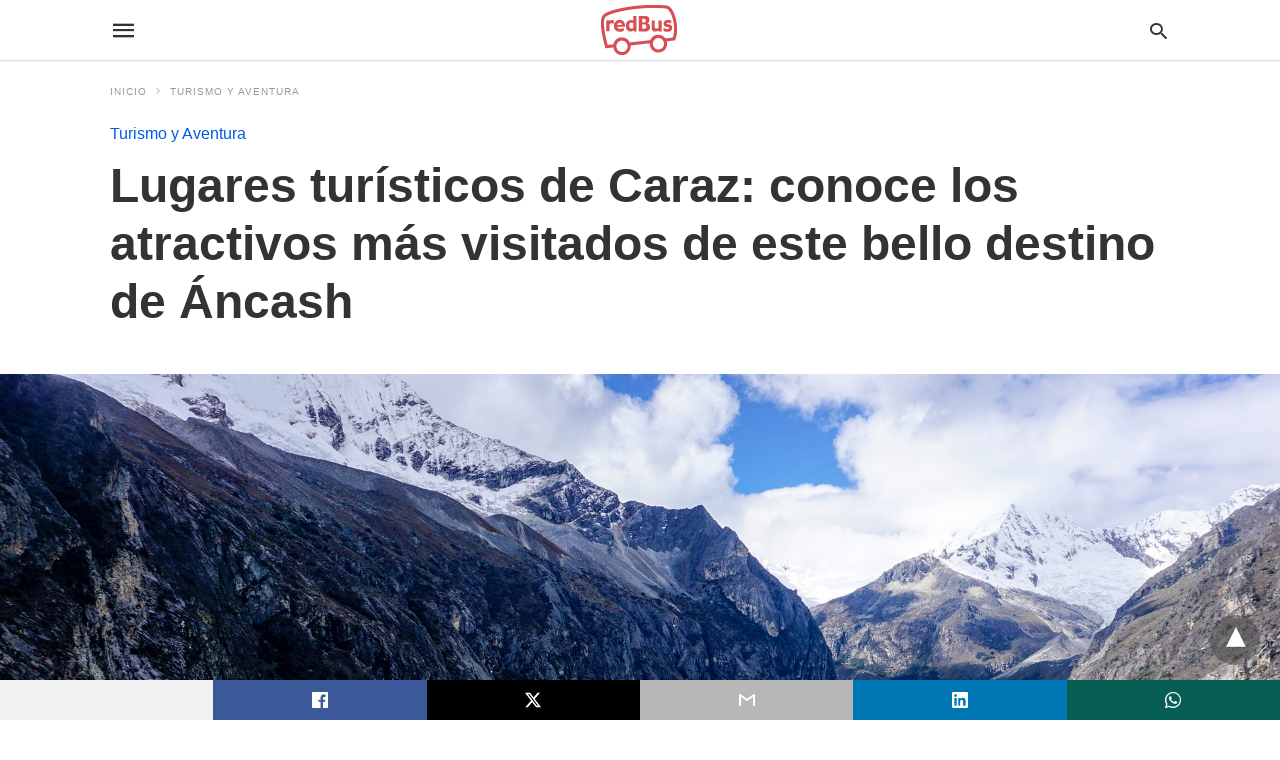

--- FILE ---
content_type: text/html; charset=UTF-8
request_url: https://blog.redbus.pe/turismo-aventura/caraz-3-opciones-de-turismo-en-ancash/amp/
body_size: 20806
content:
<!doctype html>
	<html amp lang="en-US">
		<head><script custom-element="amp-form" src="https://cdn.ampproject.org/v0/amp-form-latest.js" async></script><script custom-element="amp-analytics" src="https://cdn.ampproject.org/v0/amp-analytics-latest.js" async></script>
		<meta charset="utf-8"> 
					    <link rel="preconnect" href="//cdn.ampproject.org">
		    		    <meta name="viewport" content="width=device-width">
	<!-- This site is optimized with the Yoast SEO plugin v23.7 - https://yoast.com/wordpress/plugins/seo/ -->
	<title>Lugares turísticos de Caraz: conoce los atractivos más visitados de este bello destino de Áncash</title>
	<meta name="description" content="En esta oportunidad, en redBus te mostramos los principales lugares turísticos de Caraz para que disfrutes al máximo tu visita." />
	<link rel="canonical" href="https://blog.redbus.pe/turismo-aventura/caraz-3-opciones-de-turismo-en-ancash/" />
	<meta property="og:locale" content="en_US" />
	<meta property="og:type" content="article" />
	<meta property="og:title" content="Lugares turísticos de Caraz: conoce los atractivos más visitados de este bello destino de Áncash" />
	<meta property="og:description" content="En esta oportunidad, en redBus te mostramos los principales lugares turísticos de Caraz para que disfrutes al máximo tu visita." />
	<meta property="og:url" content="https://blog.redbus.pe/turismo-aventura/caraz-3-opciones-de-turismo-en-ancash/" />
	<meta property="og:site_name" content="Viajar por Perú" />
	<meta property="article:publisher" content="https://www.facebook.com/redBus.pe" />
	<meta property="article:published_time" content="2021-08-20T21:50:42+00:00" />
	<meta property="article:modified_time" content="2023-03-10T16:33:03+00:00" />
	<meta property="og:image" content="https://blog.redbus.pe/wp-content/uploads/2018/07/mountains-4512018_1920.jpg" />
	<meta property="og:image:width" content="1920" />
	<meta property="og:image:height" content="1280" />
	<meta property="og:image:type" content="image/jpeg" />
	<meta name="author" content="admin" />
	<meta name="twitter:card" content="summary_large_image" />
	<meta name="twitter:creator" content="@redbus_pe" />
	<meta name="twitter:site" content="@redbus_pe" />
	<meta name="twitter:label1" content="Written by" />
	<meta name="twitter:data1" content="admin" />
	<meta name="twitter:label2" content="Est. reading time" />
	<meta name="twitter:data2" content="5 minutes" />
	<script type="application/ld+json" class="yoast-schema-graph">{"@context":"https://schema.org","@graph":[{"@type":"Article","@id":"https://blog.redbus.pe/turismo-aventura/caraz-3-opciones-de-turismo-en-ancash/#article","isPartOf":{"@id":"https://blog.redbus.pe/turismo-aventura/caraz-3-opciones-de-turismo-en-ancash/"},"author":{"name":"admin","@id":"https://blog.redbus.pe/#/schema/person/816697fe0d2720b8b82fc40987411331"},"headline":"Lugares turísticos de Caraz: conoce los atractivos más visitados de este bello destino de Áncash","datePublished":"2021-08-20T21:50:42+00:00","dateModified":"2023-03-10T16:33:03+00:00","mainEntityOfPage":{"@id":"https://blog.redbus.pe/turismo-aventura/caraz-3-opciones-de-turismo-en-ancash/"},"wordCount":1116,"commentCount":0,"publisher":{"@id":"https://blog.redbus.pe/#organization"},"image":{"@id":"https://blog.redbus.pe/turismo-aventura/caraz-3-opciones-de-turismo-en-ancash/#primaryimage"},"thumbnailUrl":"https://blog.redbus.pe/wp-content/uploads/2018/07/mountains-4512018_1920.jpg","keywords":["Bus","Perú","redBus","viajar por perú"],"articleSection":["Turismo y Aventura","Viajes por Bus"],"inLanguage":"en-US","potentialAction":[{"@type":"CommentAction","name":"Comment","target":["https://blog.redbus.pe/turismo-aventura/caraz-3-opciones-de-turismo-en-ancash/#respond"]}]},{"@type":"WebPage","@id":"https://blog.redbus.pe/turismo-aventura/caraz-3-opciones-de-turismo-en-ancash/","url":"https://blog.redbus.pe/turismo-aventura/caraz-3-opciones-de-turismo-en-ancash/","name":"Lugares turísticos de Caraz: conoce los atractivos más visitados de este bello destino de Áncash","isPartOf":{"@id":"https://blog.redbus.pe/#website"},"primaryImageOfPage":{"@id":"https://blog.redbus.pe/turismo-aventura/caraz-3-opciones-de-turismo-en-ancash/#primaryimage"},"image":{"@id":"https://blog.redbus.pe/turismo-aventura/caraz-3-opciones-de-turismo-en-ancash/#primaryimage"},"thumbnailUrl":"https://blog.redbus.pe/wp-content/uploads/2018/07/mountains-4512018_1920.jpg","datePublished":"2021-08-20T21:50:42+00:00","dateModified":"2023-03-10T16:33:03+00:00","description":"En esta oportunidad, en redBus te mostramos los principales lugares turísticos de Caraz para que disfrutes al máximo tu visita.","breadcrumb":{"@id":"https://blog.redbus.pe/turismo-aventura/caraz-3-opciones-de-turismo-en-ancash/#breadcrumb"},"inLanguage":"en-US","potentialAction":[{"@type":"ReadAction","target":["https://blog.redbus.pe/turismo-aventura/caraz-3-opciones-de-turismo-en-ancash/"]}]},{"@type":"ImageObject","inLanguage":"en-US","@id":"https://blog.redbus.pe/turismo-aventura/caraz-3-opciones-de-turismo-en-ancash/#primaryimage","url":"https://blog.redbus.pe/wp-content/uploads/2018/07/mountains-4512018_1920.jpg","contentUrl":"https://blog.redbus.pe/wp-content/uploads/2018/07/mountains-4512018_1920.jpg","width":1920,"height":1280,"caption":"lugares turísticos de Caraz"},{"@type":"BreadcrumbList","@id":"https://blog.redbus.pe/turismo-aventura/caraz-3-opciones-de-turismo-en-ancash/#breadcrumb","itemListElement":[{"@type":"ListItem","position":1,"name":"Home","item":"https://blog.redbus.pe/"},{"@type":"ListItem","position":2,"name":"Lugares turísticos de Caraz: conoce los atractivos más visitados de este bello destino de Áncash"}]},{"@type":"WebSite","@id":"https://blog.redbus.pe/#website","url":"https://blog.redbus.pe/","name":"Viajar por Perú","description":"Experiencias de viaje por el Perú","publisher":{"@id":"https://blog.redbus.pe/#organization"},"potentialAction":[{"@type":"SearchAction","target":{"@type":"EntryPoint","urlTemplate":"https://blog.redbus.pe/?s={search_term_string}"},"query-input":{"@type":"PropertyValueSpecification","valueRequired":true,"valueName":"search_term_string"}}],"inLanguage":"en-US"},{"@type":"Organization","@id":"https://blog.redbus.pe/#organization","name":"redBus","url":"https://blog.redbus.pe/","logo":{"@type":"ImageObject","inLanguage":"en-US","@id":"https://blog.redbus.pe/#/schema/logo/image/","url":"https://blog.redbus.pe/wp-content/uploads/2017/06/cropped-logo-redbus.png","contentUrl":"https://blog.redbus.pe/wp-content/uploads/2017/06/cropped-logo-redbus.png","width":512,"height":512,"caption":"redBus"},"image":{"@id":"https://blog.redbus.pe/#/schema/logo/image/"},"sameAs":["https://www.facebook.com/redBus.pe","https://x.com/redbus_pe"]},{"@type":"Person","@id":"https://blog.redbus.pe/#/schema/person/816697fe0d2720b8b82fc40987411331","name":"admin","image":{"@type":"ImageObject","inLanguage":"en-US","@id":"https://blog.redbus.pe/#/schema/person/image/","url":"https://secure.gravatar.com/avatar/e2c44a535149f39af0d11d833fc78063?s=96&d=mm&r=g","contentUrl":"https://secure.gravatar.com/avatar/e2c44a535149f39af0d11d833fc78063?s=96&d=mm&r=g","caption":"admin"},"sameAs":["http://blog.redbus.pe/"]}]}</script>
	<!-- / Yoast SEO plugin. -->


<link rel="icon" href="https://blog.redbus.pe/wp-content/uploads/2019/05/favicon-redbus-150x150.png" sizes="32x32" />
<link rel="icon" href="https://blog.redbus.pe/wp-content/uploads/2019/05/favicon-redbus.png" sizes="192x192" />
<link rel="apple-touch-icon" href="https://blog.redbus.pe/wp-content/uploads/2019/05/favicon-redbus.png" />
<meta name="msapplication-TileImage" content="https://blog.redbus.pe/wp-content/uploads/2019/05/favicon-redbus.png" />
			<meta name="amp-google-client-id-api" content="googleanalytics">
				<meta name="generator" content="AMP for WP 1.0.99.2" />
			<link rel="preload" as="font" href="https://blog.redbus.pe/wp-content/plugins/accelerated-mobile-pages/templates/design-manager/swift/fonts/icomoon.ttf" type="font/ttf" crossorigin>
		<link rel="preload" as="script" href="https://cdn.ampproject.org/v0.js">
						<link rel="preload" href="https://blog.redbus.pe/wp-content/uploads/2018/07/mountains-4512018_1920.jpg" as="image">
							<script custom-element="amp-bind" src="https://cdn.ampproject.org/v0/amp-bind-latest.js" async></script>
			
			
			<script custom-element="amp-facebook-like" src="https://cdn.ampproject.org/v0/amp-facebook-like-0.1.js" async></script>
		<script src="https://cdn.ampproject.org/v0.js" async></script>
		
	<style amp-boilerplate>body{-webkit-animation:-amp-start 8s steps(1,end) 0s 1 normal both;-moz-animation:-amp-start 8s steps(1,end) 0s 1 normal both;-ms-animation:-amp-start 8s steps(1,end) 0s 1 normal both;animation:-amp-start 8s steps(1,end) 0s 1 normal both}@-webkit-keyframes -amp-start{from{visibility:hidden}to{visibility:visible}}@-moz-keyframes -amp-start{from{visibility:hidden}to{visibility:visible}}@-ms-keyframes -amp-start{from{visibility:hidden}to{visibility:visible}}@-o-keyframes -amp-start{from{visibility:hidden}to{visibility:visible}}@keyframes -amp-start{from{visibility:hidden}to{visibility:visible}}</style><noscript><style amp-boilerplate>body{-webkit-animation:none;-moz-animation:none;-ms-animation:none;animation:none}</style></noscript>
			
			<style amp-custom>
				body{font-family: 'Poppins', sans-serif;font-size: 16px; line-height:1.25; }
ol, ul{ list-style-position: inside }
p, ol, ul, figure{ margin: 0 0 1em; padding: 0; }
a, a:active, a:visited{ text-decoration: none; color: #005be2;}
body a:hover{
	color: #005be2;
}
pre{ white-space: pre-wrap;}
.left{float:left}
.right{float:right}
.hidden, .hide, .logo .hide{ display:none }
.screen-reader-text {border: 0;clip: rect(1px, 1px, 1px, 1px);clip-path: inset(50%);height: 1px;margin: -1px;overflow: hidden;padding: 0;position: absolute;width: 1px;word-wrap: normal;}
.clearfix{ clear:both }
blockquote{ background: #f1f1f1; margin: 10px 0 20px 0; padding: 15px;}
blockquote p:last-child {margin-bottom: 0;}
.amp-wp-unknown-size img {object-fit: contain;}
.amp-wp-enforced-sizes{ max-width: 100% }
html,body,div,span,object,iframe,h1,h2,h3,h4,h5,h6,p,blockquote,pre,abbr,address,cite,code,del,dfn,em,img,ins,kbd,q,samp,small,strong,sub,sup,var,b,i,dl,dt,dd,ol,ul,li,fieldset,form,label,legend,table,caption,tbody,tfoot,thead,tr,th,td,article,aside,canvas,details,figcaption,figure,footer,header,hgroup,menu,nav,section,summary,time,mark,audio,video{margin:0;padding:0;border:0;outline:0;font-size:100%;vertical-align:baseline;background:transparent}body{line-height:1}article,aside,details,figcaption,figure,footer,header,hgroup,menu,nav,section{display:block}nav ul{list-style:none}blockquote,q{quotes:none}blockquote:before,blockquote:after,q:before,q:after{content:none}a{margin:0;padding:0;font-size:100%;vertical-align:baseline;background:transparent}table{border-collapse:collapse;border-spacing:0}hr{display:block;height:1px;border:0;border-top:1px solid #ccc;margin:1em 0;padding:0}input,select{vertical-align:middle}
*,*:after,*:before {
box-sizing: border-box;-ms-box-sizing: border-box;-o-box-sizing: border-box;}
.alignright {float: right;margin-left:10px;}
.alignleft {float: left;margin-right:10px;}
.aligncenter {display: block;margin-left: auto;margin-right: auto;text-align: center;}
amp-iframe { max-width: 100%; margin-bottom : 20px; }
amp-wistia-player {margin:5px 0px;}
.wp-caption {padding: 0;}
figcaption ,.wp-caption-text {font-size: 12px;line-height: 1.5em;margin: 0;padding: .66em 10px .75em;text-align: center;}
amp-carousel > amp-img > img {object-fit: contain;}
.amp-carousel-container {position: relative;width: 100%;height: 100%;} 
.amp-carousel-img img {object-fit: contain;}
amp-instagram{box-sizing: initial;}
figure.aligncenter amp-img {margin: 0 auto;}
.rr span,.loop-date,.fbp-cnt .amp-author,.display-name,.author-name{color:#191919;}
.fsp-cnt .loop-category li {padding: 8px 0px;}
.fbp-cnt h2.loop-title {padding: 8px 0px;}
.cntr {max-width: 1100px;margin: 0 auto;width:100%;padding:0px 20px} @font-face {font-family: 'icomoon';font-display: swap;font-style: normal;font-weight: normal;src:  local('icomoon'), local('icomoon'), url('https://blog.redbus.pe/wp-content/plugins/accelerated-mobile-pages/templates/design-manager/swift/fonts/icomoon.ttf');}
 
header .cntr{
	max-width:1100px;
	margin: 0 auto;
}
.h_m{
	position: static;
	background: rgba(255,255,255,255);	border-bottom: 1px solid;	border-color:rgba(0,0,0,0.12);		padding: 0 0 0 0;	margin: 0 0 0 0;}
.content-wrapper{
	margin-top:0px;
} 
.h_m_w{width:100%;clear:both;display: inline-flex;height:60px;}
.icon-src:before{
	content: "\e8b6";font-family: 'icomoon';font-size: 23px;
}
.isc:after{
	content: "\e8cc";font-family: 'icomoon';font-size: 20px;
}
.h-ic a:after, .h-ic a:before{
	color: rgba(51,51,51,1);}
.h-ic{margin:0px 10px; align-self: center;}
.amp-logo a{line-height:0;display:inline-block;margin: 0;font-size: 17px;font-weight: 700;text-transform: uppercase;display: inline-block;color:rgba(51,51,51,1);}
.logo h1{margin: 0;font-size: 17px;font-weight: 700;text-transform: uppercase;display:inline-block;}
.h-srch a{line-height:1;display:block;}
.amp-logo amp-img{margin: 0 auto;}
@media(max-width:480px){ .h-sing {font-size: 13px;} }
.logo{z-index: 2;flex-grow: 1;align-self: center;text-align:center;line-height:0;}
.h-1{display:flex;order:1;}
.h-nav{order: -1;align-self: center;flex-basis: 30px;}
.h-ic:last-child{margin-right:0;}

.lb-t {position: fixed;top: -50px;width: 100%;width: 100%;opacity: 0;transition: opacity .5s ease-in-out;overflow: hidden;z-index:9;background: rgba(20,20,22,0.9);}
.lb-t img {margin: auto;position: absolute;top: 0;left:0;right:0;bottom: 0;max-height: 0%;max-width: 0%;border: 3px solid white;box-shadow: 0px 0px 8px rgba(0,0,0,.3);box-sizing: border-box;transition: .5s ease-in-out;}
a.lb-x {display: block;width:50px;height:50px;box-sizing: border-box;background: tranparent;color: black;text-decoration: none;position: absolute;top: -80px;right: 0;transition: .5s ease-in-out;}
a.lb-x:after {
	content: "\e5cd";font-family: 'icomoon';font-size: 30px;
	line-height: 0;display: block;text-indent: 1px;
color: rgba(255,255,255,0.8); }
.lb-t:target {opacity: 1;top: 0;bottom: 0;left:0;z-index:2;}
.lb-t:target img {max-height: 100%;max-width: 100%;}
.lb-t:target a.lb-x {top: 25px;}
.lb img{cursor:pointer;}
.lb-btn form{position: absolute;top: 200px;left: 0;right: 0;margin: 0 auto;text-align: center;}
.lb-btn .s{padding:10px;}
.lb-btn .icon-search{padding:10px;cursor:pointer;}
.amp-search-wrapper{width: 80%;margin: 0 auto;position: relative;}
.overlay-search:before {
	content: "\e8b6";font-family: 'icomoon';font-size: 24px;
	position: absolute;right:0;cursor: pointer;top:4px;
color: rgba(255,255,255,0.8);}
.amp-search-wrapper .icon-search {cursor: pointer;background:transparent;border: none;display: inline-block;width: 30px;height: 30px;opacity: 0;position: absolute;z-index:100;right: 0;top: 0;}
.lb-btn .s {padding: 10px;background: transparent;border: none;border-bottom: 1px solid #504c4c;width:100%;
color: rgba(255,255,255,0.8);}
.m-ctr{background: rgba(20,20,22,0.9);}
.tg, .fsc{display: none;}
.fsc{width: 100%;height: -webkit-fill-available;position: absolute;cursor: pointer;top:0;left:0;z-index:9;}
.tg:checked + .hamb-mnu > .m-ctr {margin-left: 0;border-right: 1px solid ;}
.tg:checked + .hamb-mnu > .m-ctr .c-btn {position: fixed;right: 5px;top:5px;
	background: rgba(20,20,22,0.9);
	border-radius: 50px;}
.m-ctr{margin-left: -100%;float: left;}
.tg:checked + .hamb-mnu > .fsc{display: block;background: rgba(0,0,0,.9);
	height:100%;
}
.t-btn, .c-btn{cursor: pointer;}
.t-btn:after{
	content:"\e5d2";font-family: "icomoon";font-size:28px;
display:inline-block;
color: rgba(51,51,51,1);}
.c-btn:after{
	content: "\e5cd";font-family: "icomoon";font-size: 20px;
color: rgba(255,255,255,0.8);line-height: 0;display: block;text-indent: 1px;}
.c-btn{float: right;padding: 15px 5px;}
header[style] label.c-btn , header[style] .lb-t:target a.lb-x {margin-top: 30px;}
.m-ctr{transition: margin 0.3s ease-in-out;}
.m-ctr{width:90%;height:100%;position: absolute;z-index:99;padding: 2% 0% 100vh 0%;}
.m-menu{display: inline-block;width: 100%;padding: 2px 20px 10px 20px;}
.m-scrl{overflow-y: scroll;display: inline-block;width: 100%;max-height: 94vh;}
.m-menu .amp-menu .toggle:after{
	content: "\e313";font-family: 'icomoon';font-size:25px;
display: inline-block;top: 1px;
	padding: 5px;
	transform: rotate(270deg);
	right:0;
	left:auto;
cursor: pointer;border-radius: 35px;color: rgba(255,255,255,0.8);}
.m-menu .amp-menu li.menu-item-has-children:after{display:none;}
.m-menu .amp-menu li ul{font-size:14px;}
.m-menu .amp-menu {list-style-type: none;padding: 0;}
.m-menu .amp-menu > li a{color: rgba(255,255,255,0.8); padding: 12px 7px;margin-bottom:0;display:inline-block;}
.menu-btn{margin-top:30px;text-align:center;}
.menu-btn a{color:#fff;border:2px solid #ccc;padding:15px 30px;display:inline-block;}
.amp-menu li.menu-item-has-children>ul>li {width:100%;}
.m-menu .amp-menu li.menu-item-has-children>ul>li{
	padding-left:0;
	border-bottom: 1px solid ;
	margin:0px 10px;
}
.m-menu .link-menu .toggle {
	width: 100%;
    height: 100%;
    position: absolute;
    top: 0px;
    right: 0;
    cursor:pointer;
}
.m-menu .amp-menu .sub-menu li:last-child{border:none;}
.m-menu .amp-menu a {padding: 7px 15px;}
.m-menu > li{font-size:17px;}
.amp-menu .toggle:after{position:absolute;}
/*New Syles*/
	.m-menu .toggle {float :right;}
	.m-menu input{display:none}
	.m-menu .amp-menu [id^=drop]:checked + label + ul{ display: block;}
	.m-menu .amp-menu [id^=drop]:checked + .toggle:after{transform:rotate(360deg);}
/*New Syles*/
.hamb-mnu ::-webkit-scrollbar {display: none;}
.p-m-fl{width:100%;border-bottom: 1px solid rgba(0, 0, 0, 0.05);background:;}
.p-menu{width:100%;text-align:center;margin: 0px auto;
	padding:  0px  25px 0px 25px;}
.p-menu ul li{display: inline-block;margin-right: 21px;font-size: 12px;line-height: 20px;letter-spacing: 1px;font-weight: 400;position:relative;}
.p-menu ul li a{
	color:rgba(53,53,53,1);
	padding: 12px 0px 12px 0px;display:inline-block;}
.p-menu input{display:none}
.p-menu .amp-menu .toggle:after{display:none;}
	.p-menu{white-space: nowrap;}
		@media(max-width:768px){
			.p-menu{overflow: scroll;}
		}


/** Pre tag Styling **/
pre {padding: 30px 15px;background: #f7f7f7;white-space: pre-wrap;;font-size: 14px;color: #666666;border-left: 3px solid;border-color: #005be2;margin-bottom: 20px;}
.cntn-wrp{
font-family: 'Poppins', sans-serif;}
table {
    display: -webkit-box;
    overflow-x: auto;
    word-break: normal;
}
.author-tw:after {content: "";background-image: url([data-uri]);background-size: cover;width: 15px;height: 15px;display: inline-block;background-color: #000;border-radius: 3px;margin: 0px 5px;text-decoration: none;}
.author-tw:hover{text-decoration: none;}
.artl-cnt table{ margin: 0 auto; text-align: center; width: 100%; }
p.nocomments {padding: 10px;color: #fff;}
.tl-exc{font-size: 16px;color: #444;margin-top: 10px;line-height:20px;}
.amp-category span:nth-child(1) {display: none;}
.amp-category span a, .amp-category span{color: #005be2;font-size: 12px;font-weight: 500;text-transform: uppercase;}
.amp-category span a:hover {color: #005be2;}
.amp-category span:after{content:"/";display:inline-block;margin:0px 5px 0px 5px;position:relative;top:1px;color:rgba(0, 0, 0, 0.25);}
.amp-category span:last-child:after{display:none;}
.sp{width:100%;margin-top:20px;display:inline-block;}
.amp-post-title{font-size:48px;line-height:58px;color: #333;margin:0;padding-top:15px;
}
.sf-img {text-align: center;width: 100%;display: inline-block;height: auto;
	margin-top: 33px;
}
.sf-img figure{margin:0;}
.sf-img .wp-caption-text{
			width: 1100px;
		text-align: left;margin: 0 auto;color: #a1a1a1;font-size: 14px;line-height:20px;font-weight: 500;border-bottom: 1px solid #ccc;padding: 15px 0px;}
.sf-img .wp-caption-text:before{
	content:"\e412";font-family: 'icomoon';font-size:24px;
	position: relative;top: 4px;opacity: 0.4;margin-right: 5px;}
.sp-cnt{margin-top: 40px;clear: both;width: 100%;display: inline-block; }
.sp-rl{display:inline-flex;width:100%;}
.sp-rt{width: 72%;margin-left: 60px;flex-direction: column;justify-content: space-around;order: 1;} .sp-lt{display: flex;flex-direction: column;flex: 1 0 20%;order: 0;max-width:237px;}
.ss-ic, .sp-athr, .amp-tags, .post-date{padding-bottom:20px;border-bottom:1px dotted #ccc;}
.shr-txt, .athr-tx, .amp-tags > span:nth-child(1), .amp-related-posts-title, .related-title, .r-pf h3{margin-bottom: 12px;}
.shr-txt, .athr-tx, .r-pf h3, .amp-tags > span:nth-child(1), .amp-related-posts-title, .post-date, .related-title{display: block;}
.shr-txt, .athr-tx, .r-pf h3, .amp-tags > span:nth-child(1), .amp-related-posts-title, .post-date, .related-title{text-transform: uppercase;font-size: 12px;color: #666;font-weight: 400;}
.loop-date, .post-edit-link{display:inline-block;}
.post-date .post-edit-link{color: #005be2;float: right;}
.post-date .post-edit-link:hover{color: #005be2;}
.sp-athr, .amp-tags, .post-date{margin-top:20px;}
.sp-athr .author-details a, .sp-athr .author-details, .amp-tags span a, .amp-tag {font-size: 15px;color: #005be2;font-weight: 400;line-height: 1.5;}
.amp-tags .amp-tag:after{content: "/";display: inline-block;padding: 0px 10px;position: relative;top: -1px;color: #ccc;font-size: 12px;}
.amp-tags .amp-tag:last-child:after{display:none;}
.ss-ic li:before{border-radius: 2px;text-align:center;padding: 4px 6px;}
.sgl table {width: 100%;margin-bottom:25px;}
.sgl th , .sgl td {padding: 0.5em 1em;border: 1px solid #ddd;}


.cntn-wrp{font-size:18px;color:#000;line-height:1.7;word-break: break-word;}
.cntn-wrp small{font-size:11px;line-height:1.2;color:#111;}
.cntn-wrp p, .cntn-wrp ul, .cntn-wrp ol{margin:0px 0px 30px 0px;word-break: break-word;}
.cntn-wrp .wp-block-image,.wp-block-embed{margin:15px 0px;}

.wp-block-embed{margin-top:45px;}
figure.wp-block-embed-twitter { margin: 0; }
.wp-block-embed blockquote a{    
	position: absolute;
	height: 285px;
	z-index: 9;
	margin-top: -40px;
}
@media(max-width:768px){
	.wp-block-embed blockquote a{    
		width: 90%;
	    height: 209px;
	    margin-top: -95px;
	}
	.wp-block-embed{
		margin-top: 95px;
	}
}

.artl-cnt ul li, .artl-cnt ol li{list-style-type: none;position: relative;
padding-left: 20px;
}
.artl-cnt ul li:before{content: "";display: inline-block;width: 5px;height: 5px;background: #333;position: absolute;top:12px;
	left: 0px;
}
.artl-cnt ol li {list-style-type: decimal;position: unset;padding: 0;}
.sp-rt p strong, .pg p strong{font-weight: 700;}
@supports (-webkit-overflow-scrolling: touch) {
.m-ctr{overflow:initial;}
}
@supports not (-webkit-overflow-scrolling: touch) {
.m-ctr{overflow:scroll;}
}
.m-scrl {
display: inline-block;
width: 100%;
max-height: 94vh;
}
	.srp{margin-top:20px;}
	.srp .amp-related-posts amp-img{float: left;width: 100%;margin: 0px;height:100%;}
	.srp ul li{display: inline-block;line-height: 1.3;margin-bottom: 24px;list-style-type:none;width:100%;}
	.srp ul li:last-child{margin-bottom:0px;}
	.has_thumbnail:hover {opacity:0.7;}
	.has_thumbnail:hover .related_link a{color: #005be2;}
.related_link{margin-top:10px;}
.related_link a{color:#333;}
.related_link p{word-break: break-word;color: #444;font-size: 15px;line-height: 20px;
letter-spacing: 0.10px;margin-top: 5px;font-weight: 400;}
.amp-related-posts ul{list-style-type:none;}
.r-pf{margin-top: 40px;display: inline-block;width: 100%;}
.sp-rt .amp-author {padding: 20px 20px;border-radius: 0;background: #f9f9f9;border: 1px solid #ececec;display: inline-block;width: 100%;}
.sp-rt .amp-author-image{float:left;}
.amp-author-image amp-img{border-radius: 50%;margin: 0px 12px 5px 0px;display: block; width:50px;}
.author-details p{margin: 0;font-size: 13px;line-height: 20px;color: #666;padding-top: 4px;}
#pagination{margin-top: 30px;border-top: 1px dotted #ccc;padding: 20px 5px 0px 5px;;font-size: 16px;line-height: 24px;font-weight:400;}
.next{float: right;width: 45%;text-align:right;position:relative;margin-top:10px;}
.next a, .prev a{color:#333;}
.prev{float: left;width: 45%;position:relative;margin-top:10px;}
.prev span{text-transform: uppercase;font-size: 12px;color: #666;display: block;position: absolute;top: -26px;}
.next span{text-transform: uppercase;font-size: 12px;color: #666;display: block;font-weight: 400;position: absolute;top: -26px;right:0}
.next:hover a, .prev:hover a{color:#005be2;}
.prev:after{border-left:1px dotted #ccc;content: "";height: calc(100% - -10px);right: -50px;position: absolute;top: 50%;transform: translate(0px, -50%);width: 2px;}
.ampforwp_post_pagination{width:100%;text-align:center;display:inline-block;}
.ampforwp_post_pagination p{margin: 0;font-size: 18px;color: #444;font-weight: 500;margin-bottom:10px;}
.ampforwp_post_pagination p a{color:#005be2;padding:0px 10px;}
.sp-rt .amp-author {margin-top: 5px;}
.cntn-wrp a{margin:10px 0px;color: #005be2;}
.loop-wrapper{display: flex;flex-wrap: wrap;margin: -15px;}
.loop-category li{display: inline-block;list-style-type: none;margin-right: 10px;font-size: 10px;font-weight: 600;letter-spacing: 1.5px;}
.loop-category li a{color:#555;text-transform: uppercase;}
.loop-category li:hover a{color:#005be2;}
.fsp-cnt p{color:#444;font-size:13px;line-height:20px;letter-spacing: 0.10px;word-break: break-word;}
.fsp:hover h2 a{color: #005be2;}
.fsp h2 a, .fsp h3 a{color:#191919;}  
.fsp{margin: 15px;flex-basis: calc(33.33% - 30px);}
.fsp-img {margin-bottom:10px;}
.fsp h2, .fsp h3{margin:0px 0px 5px 0px;font-size:20px;line-height:25px;font-weight:500;}
.fsp-cnt .loop-category{margin-bottom:20px;}
.fsp-cnt .loop-category li {font-weight: 500;}
blockquote{margin-bottom:20px;}
blockquote p {font-size: 34px; line-height: 1.4; font-weight: 700; position: relative; padding: 30px 0 0 0; }
blockquote p:before {content: "";border-top: 8px solid #000;width: 115px;line-height: 40px;display: inline-block;position: absolute;top: 0;}


@media(max-width:1110px){
    .cntr{width:100%;padding:0px 20px;}
    .sp-rt {margin-left: 30px;}
}
@media(max-width:768px){
    .tl-exc {font-size: 14px;margin-top: 3px;line-height: 22px;}
    .sp-rl {display: inline-block;width: 100%;}
        .sp-lt {width: 100%;margin-top: 20px;max-width:100%;}
        .sp-cnt{margin-top: 15px;}
    .r-pf h3{padding-top:20px;border-top:1px dotted #ccc; }
    .r-pf {margin-top:20px;}
        .sp-rt {width: 100%;margin-left: 0;}
    .sp-rt .amp-author {padding: 20px 15px;}
    #pagination {margin: 20px 0px 20px 0px;border-top: none;}
    .amp-post-title{padding-top:10px;}
    .fsp{flex-basis: calc(100% - 30px);}
    .fsp-img{width:40%;float:left;margin-right:20px;}
    .fsp-cnt{width:54%;float:left;}
    	    .srp .related_link{font-size:20px;line-height:1.4;font-weight:600;}
	    .rlp-image{width:200px;float:left;margin-right:15px;display: flex;flex-direction: column;}
	    .rlp-cnt{display: flex;}
        }
@media(max-width:480px){
	.loop-wrapper{margin-top: 15px;}
    .cntn-wrp p{line-height:1.65;}
    .rp .has_related_thumbnail {width: 100%;}
    .rlp-image {width: 100%;float: none;margin-right: 0px;}
    .rlp-cnt {width: 100%;float: none;}
    .amp-post-title {font-size: 32px;line-height: 44px;}
    .amp-category span a {font-size: 12px;}
    .sf-img{
        	margin-top:20px;
    }
    .sp{margin-top: 20px;}
    .menu-btn a{padding:10px 20px;font-size:14px;}
    .next, .prev{float: none;width: 100%;}
    #pagination {padding: 10px 0px 0px;}
    #respond {margin: 0;}
    .next a {margin-bottom: 45px;display:inline-block;}
    .prev:after{display:none;}
    .author-details p {font-size: 12px;line-height: 18px;}
    .sf-img .wp-caption-text{width:100%;padding:10px 15px;}
    .fsp-img{width:100%;float:none;margin-right:0px;}
    .fsp-cnt{width:100%;float:none;}
    .fsp{border:none; padding:0;}
    .fsp-cnt{padding: 0px 15px 0px 14px;}
    .r-pf .fsp-cnt{padding: 0px;}
     blockquote p {font-size:20px;}
     }
@media(max-width:425px){
    .sp-rt .amp-author {margin-bottom: 10px;}
    #pagination {margin: 20px 0px 10px 0px;}
	.fsp h2, .fsp h3 {font-size: 24px;font-weight:600;}
}
@media(max-width:320px){
    .cntn-wrp p {font-size: 16px;}  
}
.m-srch #amp-search-submit {
    cursor: pointer;
    background: transparent;
    border: none;
    display: inline-block;
    width: 30px;
    height: 30px;
    opacity: 0;
    position: absolute;
    z-index: 100;
    right: 0;
    top: 0;
}
.m-srch .amp-search-wrapper{
	border: 1px solid rgba(255,255,255,0.8);
	background:rgba(255,255,255,0.8);
	width:100%;
	border-radius:60px;
}
.m-srch .s{
	padding:10px 15px;
	border:none;
	width:100%;
	color:rgba(20,20,22,0.9);
	background:rgba(255,255,255,0.8);
	border-radius: 60px;
}
.m-srch{
	border-top: 1px solid ;
    padding: 20px;
}
.m-srch .overlay-search:before{
	color:rgba(20,20,22,0.9);
	padding-right:10px;
	top:6px;
}
.cp-rgt{
	font-size:11px;
	line-height:1.2;
	color:rgba(255,255,255,0.8);
	padding: 20px;
	text-align: center;
	border-top: 1px solid ;
}
.cp-rgt a{
	color:rgba(255,255,255,0.8);
	border-bottom:1px solid rgba(255,255,255,0.8);
	margin-left:10px;
}
.cp-rgt .view-non-amp{
	display:none;
}
a.btt:hover {
    cursor: pointer;
}
.footer{margin-top: 80px;}
.f-menu ul li .sub-menu{display:none;}
.f-menu ul li{display:inline-block;margin-right:20px;}
.f-menu ul li a {padding:0;color:#575656;}
.f-menu ul > li:hover a{color: #005be2;}
.f-menu{font-size:14px;line-height:1.4;margin-bottom:30px;}
.rr{font-size: 12px;color: rgba(136,136,136,1);}
.rr span{margin:0 10px 0 0px}
.f-menu ul li.menu-item-has-children:hover > ul{display:none;}
.f-menu ul li.menu-item-has-children:after{display:none;}
.f-w-f1{
padding: 70px 0 70px 0;
width:100%; border-top: 1px solid rgba(238,238,238,1);}
.f-w{display: inline-flex;width: 100%;flex-wrap:wrap;margin:15px -15px 0px;}
.f-w-f2{text-align: center;border-top: 1px solid rgba(238,238,238,1);
padding: 50px 0 50px 0;
}
.w-bl{margin-left: 0;display: flex;flex-direction: column;position: relative;flex: 1 0 22%;margin:0 15px 30px;line-height:1.5;font-size:14px;}
.w-bl h4{font-size: 12px;font-weight: 500;margin-bottom: 20px;text-transform: uppercase;letter-spacing: 1px;padding-bottom: 4px;}
.w-bl ul li{list-style-type: none;margin-bottom: 15px;}
.w-bl ul li:last-child{margin-bottom:0;}
.w-bl ul li a{text-decoration: none;}
.w-bl .menu li .sub-menu, .w-bl .lb-x{display:none;}
.w-bl .menu li .sub-menu, .w-bl .lb-x{display:none;}
.w-bl table {
    border-collapse: collapse;
    margin: 0 0 1.5em;
    width: 100%;
}
.w-bl tr {
    border-bottom: 1px solid #eee;
}
.w-bl th, .w-bl td {
    text-align: center;
}
.w-bl td {
	padding: 0.4em;
}
.w-bl th:first-child, .w-bl td:first-child {
    padding-left: 0;
}
.w-bl thead th {
    border-bottom: 2px solid #bbb;
    padding-bottom: 0.5em;
    padding: 0.4em;
}
.w-bl .calendar_wrap caption{
	font-size: 14px;
    margin-bottom: 10px;
}
.w-bl form{
	display:inline-flex;
	flex-wrap:wrap;
	align-items: center;
}
.w-bl .search-submit{
	text-indent: -9999px;
    padding: 0;
    margin: 0;
    background: transparent;
    line-height: 0;
    display: inline-block;
    opacity: 0;
}
.w-bl .search-button:after{
	content: "\e8b6";font-family: 'icomoon';font-size: 23px;
	display:inline-block;
    cursor: pointer;
}
.w-bl .search-field{
	border: 1px solid #ccc;
    padding: 6px 10px;
}

	.f-menu {font-size: 14px;line-height: 1.4;margin-bottom: 30px;}
	.f-menu ul li {display: inline-block;margin-right: 20px;}
	.f-menu .sub-menu{display:none;}
	.rr{font-size:13px;color: rgba(136,136,136,1);}
@media(max-width:768px){
    .footer {margin-top: 60px;}
    .w-bl{flex:1 0 22%;}
    .f-menu ul li {margin-bottom:10px;}
}
@media(max-width:480px){
    .footer {margin-top: 50px;}
        .f-w-f1 { padding: 45px 0px 10px 0px;}
        .f-w-f2 {padding: 25px 0px;}
    .f-w{display:block;margin: 15px 0px 0px;}
    .w-bl{margin-bottom:40px;}
    .w-bl{flex:100%;}
    .w-bl ul li {margin-bottom: 11px;}
    .f-menu ul li {display: inline-block;line-height: 1.8;margin-right: 13px;}
    .f-menu .amp-menu > li a {padding: 0;font-size: 12px;color: #7a7a7a;}
    .rr {margin-top: 15px;font-size: 11px;
    		}
}
@media(max-width:425px){
    .footer {margin-top: 35px;}
        .f-w-f1 {padding: 35px 0px 10px 0px;}
        .w-bl h4 {margin-bottom: 15px;}
}
.ss-ic ul li{
	font-family: 'icomoon';
list-style-type:none;display:inline-block;}
.ss-ic li a{color: #fff;padding: 5px;border-radius: 3px;margin: 0px 10px 10px 0px;display: inline-block;}
.ss-ic li a.s_tw {color: #FFFFFF;}
.s_tw{background:#000000;}
.ss-ic li a.s_li {color: #00cc00;}
.ss-ic ul li .s_fb{	color:#fff;background:#3b5998;}
.s_fb:after{
		content: "\e92d";
}
.s_tw:after{
	content: "\e942";
	color:#fff;
}
.s_tw:after {
    content: "";
    background-image: url("[data-uri]");
    background-size: cover;
    width: 16px;
    height: 16px;
    display: inline-block;
}
.s_lk{background:#0077b5;}
.s_lk:after{
	content: "\e934";
}
.s_em{background:#b7b7b7;}
.s_em:after{
	content: "\e930";
}
.s_wp{background:#075e54;}
.s_wp:after{
	content: "\e946";
}
.s_stk{background: #f1f1f1;display:inline-block;width: 100%;padding:0;position:fixed;bottom: 0;text-align: center;border: 0;}
.s_stk ul{width:100%;display:inline-flex;}
.s_stk ul li{flex-direction: column;flex-basis: 0;flex: 1 0 5%;max-width: calc(100% - 10px);display: flex;height:40px}
.s_stk li a{margin:0;border-radius: 0;padding:12px;}
.body.single-post{
  padding-bottom:40px;
}
.s_stk{
	z-index:99999999;
}
.body.single-post .adsforwp-stick-ad, .body.single-post amp-sticky-ad{
	padding-bottom:45px;
	padding-top:5px;
}
.body.single-post .ampforwp-sticky-custom-ad{
	bottom: 40px;
    padding: 3px 0px 0px;
}
.body.single-post .afw a{line-height:0;}
.body.single-post amp-sticky-ad amp-sticky-ad-top-padding{height:0px;}
.content-wrapper a, .breadcrumb ul li a, .srp ul li, .rr a{transition: all 0.3s ease-in-out 0s;}
[class^="icon-"], [class*=" icon-"] {font-family: 'icomoon';speak: none;font-style: normal;font-weight: normal;font-variant: normal;text-transform: none;line-height: 1;-webkit-font-smoothing: antialiased;-moz-osx-font-smoothing: grayscale;}
 
.breadcrumbs{padding-bottom: 8px;margin-bottom: 20px;
}
.breadcrumb ul li,.breadcrumbs span{display: inline-block;list-style-type: none;font-size: 10px;text-transform: uppercase;margin-right: 5px;}
.breadcrumb ul li a, .breadcrumbs span a, .breadcrumbs .bread-post{color: #999;letter-spacing: 1px;}
.breadcrumb ul li a:hover, .breadcrumbs span a:hover{color: #005be2;}
.breadcrumbs li a:after, .breadcrumbs span a:after{
	content: "\e315";font-family: 'icomoon';font-size: 12px;
	display: inline-block;color: #bdbdbd;padding-left: 5px;position: relative;top: 1px;}
.breadcrumbs li:last-child a:after {display: none;}
.archive .breadcrumbs {margin-top: 20px;}
 
@media (min-width: 768px){
.wp-block-columns {
    display:flex;
}
.wp-block-column {
    max-width:50%;
    margin: 0px 10px;
}
}
 
amp-facebook-like{
  max-height: 28px;
  top:6px;
  margin-right:10px;
}
.ampforwp-blocks-gallery-caption{
    font-size: 16px;
}
.m-s-i li a.s_telegram:after {
    content: "\e93f";
}
.cntn-wrp h1, .cntn-wrp h2, .cntn-wrp h3, .cntn-wrp h4, .cntn-wrp h5, h6{margin-bottom:5px;}
		.cntn-wrp h1 {font-size: 32px;}
			.cntn-wrp h2 {font-size: 27px;}
			.cntn-wrp h3 {font-size: 24px;}
			.cntn-wrp h4 {font-size: 20px;}
			.cntn-wrp h5 {font-size: 17px;}
			.cntn-wrp h6 {font-size: 15px;}
	 
figure.amp-featured-image {
    margin: 10px 0;
}
					.amp-wp-content table , .cntn-wrp.artl-cnt table{height: auto;}
	amp-img.amp-wp-enforced-sizes[layout=intrinsic] > img, .amp-wp-unknown-size > img { object-fit: contain; }
	.rtl amp-carousel {direction: ltr;}
	.rtl .amp-menu .toggle:after{left:0;right:unset;}
	.sharedaddy li{display:none}
	sub {vertical-align: sub;font-size: small;}
	sup {vertical-align: super;font-size: small;}
	@media only screen and (max-width: 480px) {
	svg {max-width: 250px;max-height: 250px;}
	}
	h2.amp-post-title {
    word-break: break-word;
    word-wrap: break-word;
	}
	@media (min-width: 768px){
	.artl-cnt .wp-block-column {
		max-width: 100%;
	}}
	 
   
							
	
		
			
  .btt{
      position: fixed;
            bottom: 55px;
            right: 20px;
      background: rgba(71, 71, 71, 0.5);
      color: #fff;
      border-radius: 100%;
      width: 50px;
      height: 50px;
      text-decoration: none;
  }
  .btt:hover{color:#fff;background:#474747;}
  .btt:before{
    content: '\25be';
    display: block;
    font-size: 35px;
    font-weight: 600;
    color: #fff;
    transform: rotate(180deg);
    text-align: center;
    line-height: 1.5;
  }
            /* Tables */
            .wp-block-table{ min-width :240px;}
            table.wp-block-table.alignright,table.wp-block-table.alignleft,table.wp-block-table.aligncenter{width: auto;}
            table.wp-block-table.aligncenter{width: 50%;}
            table.wp-block-table.alignfull,table.wp-block-table.alignwide{display: table;}
            table { overflow-x: auto; }
            table a:link { font-weight: bold; text-decoration: none; }
            table a:visited { color: #999999; font-weight: bold; text-decoration: none; }
            table a:active, table a:hover { color: #bd5a35; text-decoration: underline; }
            table { font-family: Arial, Helvetica, sans-serif; color: #666; font-size: 15px; text-shadow: 1px 1px 0px #fff; background: inherit; margin: 0px; width: 95%; }
            table th { padding: 21px 25px 22px 25px; border-top: 1px solid #fafafa; border-bottom: 1px solid #e0e0e0; background: #ededed; }
            table th:first-child { text-align: left; padding-left: 20px; }
            table tr:first-child th:first-child { -webkit-border-top-left-radius: 3px; border-top-left-radius: 3px; }
            table tr:first-child th:last-child { -webkit-border-top-right-radius: 3px; border-top-right-radius: 3px; }
            table tr { text-align: center; padding-left: 20px; border: 2px solid #eee;}
            table td:first-child {padding-left: 20px; border-left: 0; }
            table td { padding: 18px; border-top: 1px solid #ffffff; border-bottom: 1px solid #e0e0e0; border-left: 1px solid #e0e0e0;}
            table tr.even td { background: #f6f6f6; background: -webkit-gradient(linear, left top, left bottom, from(#f8f8f8), to(#f6f6f6));  }
            table tr:last-child td {border-bottom: 0;}
            table tr:last-child td:first-child { -webkit-border-bottom-left-radius: 3px; border-bottom-left-radius: 3px; }
            table tr:last-child td:last-child {  -webkit-border-bottom-right-radius: 3px; border-bottom-right-radius: 3px; }
            @media screen and (min-width: 650px) { table {display: inline-table;}  }

		    .has-text-align-left { text-align: left;}
    .has-text-align-right { text-align: right;}
    .has-text-align-center { text-align: center;}
	 .collapsible-captions amp-img img {object-fit: contain;}
    .web-stories-list__story-poster amp-img {
    width: 100%;
    height: 100%;
}
	amp-web-push-widget button.amp-subscribe {
	  display: inline-flex;
	  align-items: center;
	  border-radius: 5px;
	  border: 0;
	  box-sizing: border-box;
	  margin: 0;
	  padding: 10px 15px;
	  cursor: pointer;
	  outline: none;
	  font-size: 15px;
	  font-weight: 500;
	  background: #4A90E2;
	  margin-top: 7px;
	  color: white;
	  box-shadow: 0 1px 1px 0 rgba(0, 0, 0, 0.5);
	  -webkit-tap-highlight-color: rgba(0, 0, 0, 0);
	  }
    .amp-logo amp-img{width:76px}
 	 	.amp-menu input{display:none;}.amp-menu li.menu-item-has-children ul{display:none;}.amp-menu li{position:relative;display:block;}.amp-menu > li a{display:block;}
/* Inline styles */
div.acss79fec{padding-right:0px;}div.acss0a9d6{height:20px;max-width:20px;}div.acss05983{max-width:100px;}div.acssd9f0b{font-size:16px;}span.acssf62a8{font-weight:400;}figure.acssea45b{max-width:550px;} 
				.icon-widgets:before {content: "\e1bd";}.icon-search:before {content: "\e8b6";}.icon-shopping-cart:after {content: "\e8cc";}				/******* Paste your Custom CSS in this Editor *******/			</style>
					</head>
		<body data-amp-auto-lightbox-disable class="body single-post 4214 post-id-4214 singular-4214 amp-single  post 1.0.99.2">
						<div id="backtotop"></div><header class="header h_m h_m_1" >
        <input type="checkbox" id="offcanvas-menu" on="change:AMP.setState({ offcanvas_menu: (event.checked ? true : false) })"  [checked] = "offcanvas_menu"  class="tg" />
    <div class="hamb-mnu">
        <aside class="m-ctr">
            <div class="m-scrl">
                <div class="menu-heading clearfix">
                    <label for="offcanvas-menu" class="c-btn"></label>
                </div><!--end menu-heading-->
                                                
                                    <div class="m-srch">
                        <form role="search" method="get" class="amp-search" target="_top" action="https://blog.redbus.pe">
				<div class="amp-search-wrapper">
					<label aria-label="Type your query" class="screen-reader-text" for="s">Escribe tu consulta y pulsa en INTRO:</label>
					<input type="text" placeholder="AMP" value="1" name="amp" class="hidden"/>
					<label aria-label="search text"  for="search-text-60"></label>
					<input id="search-text-60" type="text" placeholder="Escribe aquí" value="" name="s" class="s" />
					<label aria-label="Submit amp search" for="amp-search-submit" >
						<input type="submit" class="icon-search" value="Search" />
					</label>
					<div class="overlay-search">
					</div>
				</div>
				</form>                    </div>
                                                                <div class="cp-rgt">
                    <span>Desarrollado por redBus</span><a class="view-non-amp" href="https://blog.redbus.pe/turismo-aventura/caraz-3-opciones-de-turismo-en-ancash/?nonamp=1/"  title="Ver el blog en versión web">Ver el blog en versión web</a>                 </div>
                            </div><!-- /.m-srl -->
        </aside><!--end menu-container-->
        <label for="offcanvas-menu" class="fsc"></label>
        <div class="cntr">
            <div class="head h_m_w">
                                <div class="h-nav">
                    <label for="offcanvas-menu" class="t-btn"></label>
                </div><!--end menu-->
                                <div class="logo">
                      <div class="amp-logo">
                       <a href="https://blog.redbus.pe/" title="Viajar por Perú"   >
             <amp-img data-hero src="http://blog.redbus.pe/wp-content/uploads/2020/03/logos-redbus-50alto.png" width="76" height="50" alt="Viajar por Perú" class="amp-logo" layout="responsive"></amp-img></a>
                               </div>
                 </div><!-- /.logo -->
                <div class="h-1">
                                            <div class="h-srch h-ic">
                            <a title="search" class="lb icon-src" href="#search"></a>
                            <div class="lb-btn"> 
                                <div class="lb-t" id="search">
                                   <form role="search" method="get" class="amp-search" target="_top" action="https://blog.redbus.pe">
				<div class="amp-search-wrapper">
					<label aria-label="Type your query" class="screen-reader-text" for="s">Escribe tu consulta y pulsa en INTRO:</label>
					<input type="text" placeholder="AMP" value="1" name="amp" class="hidden"/>
					<label aria-label="search text"  for="search-text-99"></label>
					<input id="search-text-99" type="text" placeholder="Escribe aquí" value="" name="s" class="s" />
					<label aria-label="Submit amp search" for="amp-search-submit" >
						<input type="submit" class="icon-search" value="Search" />
					</label>
					<div class="overlay-search">
					</div>
				</div>
				</form>                                   <a title="close" class="lb-x" href="#"></a>
                                </div> 
                            </div>
                        </div><!-- /.search -->
                                                             
                                    </div>
                <div class="clearfix"></div>
            </div>
        </div>
    </div>
    </header>
<div class="content-wrapper">
<div class="p-m-fl">
 </div>

<div class="sp sgl">
			<div class="cntr">
			    <div class="amp-wp-content breadcrumb"><ul id="breadcrumbs" class="breadcrumbs"><li class="item-home"><a class="bread-link bread-home" href="https://blog.redbus.pe/" title="Inicio">Inicio</a></li><li class="item-cat item-cat-95"><a class="bread-cat bread-cat-95 bread-cat-Turismo y Aventura" href="https://blog.redbus.pe/categoria/turismo-aventura/amp/" title="Turismo y Aventura">Turismo y Aventura</a></li></ul></div>
			<span class="amp-cat amp-cat-95"><a href="https://blog.redbus.pe/categoria/turismo-aventura/amp/" title="Turismo y Aventura">Turismo y Aventura</a></span>			<h1 class="amp-post-title">Lugares turísticos de Caraz: conoce los atractivos más visitados de este bello destino de Áncash</h1>								</div>
								<div class="sf-img">
										<figure class="amp-featured-image "> <amp-img data-hero data-hero src="https://blog.redbus.pe/wp-content/uploads/2018/07/mountains-4512018_1920.jpg" srcset="https://blog.redbus.pe/wp-content/uploads/2018/07/mountains-4512018_1920.jpg 1920w, https://blog.redbus.pe/wp-content/uploads/2018/07/mountains-4512018_1920-300x200.jpg 300w, https://blog.redbus.pe/wp-content/uploads/2018/07/mountains-4512018_1920-1024x683.jpg 1024w, https://blog.redbus.pe/wp-content/uploads/2018/07/mountains-4512018_1920-768x512.jpg 768w, https://blog.redbus.pe/wp-content/uploads/2018/07/mountains-4512018_1920-1536x1024.jpg 1536w, https://blog.redbus.pe/wp-content/uploads/2018/07/mountains-4512018_1920-696x464.jpg 696w, https://blog.redbus.pe/wp-content/uploads/2018/07/mountains-4512018_1920-1068x712.jpg 1068w, https://blog.redbus.pe/wp-content/uploads/2018/07/mountains-4512018_1920-630x420.jpg 630w" width="1920" height="1280" layout="responsive" alt="lugares turísticos de Caraz"><amp-img fallback data-hero data-hero src="https://blog.redbus.pe/wp-content/plugins/accelerated-mobile-pages/images/SD-default-image.png" srcset="https://blog.redbus.pe/wp-content/plugins/accelerated-mobile-pages/images/SD-default-image.png 1920w, https://blog.redbus.pe/wp-content/uploads/2018/07/mountains-4512018_1920-300x200.jpg 300w, https://blog.redbus.pe/wp-content/uploads/2018/07/mountains-4512018_1920-1024x683.jpg 1024w, https://blog.redbus.pe/wp-content/uploads/2018/07/mountains-4512018_1920-768x512.jpg 768w, https://blog.redbus.pe/wp-content/uploads/2018/07/mountains-4512018_1920-1536x1024.jpg 1536w, https://blog.redbus.pe/wp-content/uploads/2018/07/mountains-4512018_1920-696x464.jpg 696w, https://blog.redbus.pe/wp-content/uploads/2018/07/mountains-4512018_1920-1068x712.jpg 1068w, https://blog.redbus.pe/wp-content/uploads/2018/07/mountains-4512018_1920-630x420.jpg 630w" width="1920" height="1280" layout="responsive" alt="lugares turísticos de Caraz"></amp-img></amp-img>								 
			</figure>
					</div>
				<div class="sp-cnt">
		<div class="cntr">
			<div class="sp-rl">
				<div class="sp-rt">
										<div class="cntn-wrp artl-cnt">
																			<div class="redbu-before-content-1" id="redbu-689821482"><a href="http://bit.ly/2Scbmlf" target="_blank" aria-label="2021-02-03"><amp-img data-hero src="https://blog.redbus.pe/wp-content/uploads/2021/02/2021-02-03.png" alt="" srcset="https://blog.redbus.pe/wp-content/uploads/2021/02/2021-02-03.png 728w, https://blog.redbus.pe/wp-content/uploads/2021/02/2021-02-03-300x37.png 300w, https://blog.redbus.pe/wp-content/uploads/2021/02/2021-02-03-696x86.png 696w" width="728" height="90" class="amp-wp-enforced-sizes" layout="intrinsic"><amp-img fallback data-hero src="https://blog.redbus.pe/wp-content/plugins/accelerated-mobile-pages/images/SD-default-image.png" alt="" srcset="https://blog.redbus.pe/wp-content/plugins/accelerated-mobile-pages/images/SD-default-image.png 728w, https://blog.redbus.pe/wp-content/uploads/2021/02/2021-02-03-300x37.png 300w, https://blog.redbus.pe/wp-content/uploads/2021/02/2021-02-03-696x86.png 696w" width="728" height="90" class="amp-wp-enforced-sizes" layout="intrinsic"></amp-img></amp-img></a></div>

<div class="kk-star-ratings kksr-auto kksr-align-left kksr-valign-top" data-payload='{"align":"left","id":"4214","slug":"default","valign":"top","ignore":"","reference":"auto","class":"","count":"3","legendonly":"","readonly":"","score":"5","starsonly":"","best":"5","gap":"0","greet":"","legend":"5\/5 - (3 votes)","size":"20","title":"Lugares turísticos de Caraz: conoce los atractivos más visitados de este bello destino de Áncash","width":"100","_legend":"{score}\/{best} - ({count} {votes})","font_factor":"1.25"}'>
            
<div class="kksr-stars">
    
<div class="kksr-stars-inactive">
            <div class="kksr-star acss79fec" data-star="1">
            

<div class="kksr-icon acss0a9d6"></div>
        </div>
            <div class="kksr-star acss79fec" data-star="2">
            

<div class="kksr-icon acss0a9d6"></div>
        </div>
            <div class="kksr-star acss79fec" data-star="3">
            

<div class="kksr-icon acss0a9d6"></div>
        </div>
            <div class="kksr-star acss79fec" data-star="4">
            

<div class="kksr-icon acss0a9d6"></div>
        </div>
            <div class="kksr-star acss79fec" data-star="5">
            

<div class="kksr-icon acss0a9d6"></div>
        </div>
    </div>
    
<div class="kksr-stars-active acss05983">
            <div class="kksr-star acss79fec">
            

<div class="kksr-icon acss0a9d6"></div>
        </div>
            <div class="kksr-star acss79fec">
            

<div class="kksr-icon acss0a9d6"></div>
        </div>
            <div class="kksr-star acss79fec">
            

<div class="kksr-icon acss0a9d6"></div>
        </div>
            <div class="kksr-star acss79fec">
            

<div class="kksr-icon acss0a9d6"></div>
        </div>
            <div class="kksr-star acss79fec">
            

<div class="kksr-icon acss0a9d6"></div>
        </div>
    </div>
</div>
                

<div class="kksr-legend acssd9f0b">
            5/5 - (3 votes)    </div>
    </div>
<p>Caraz es una ciudad pequeña pero acogedora, cerca del río Santa, y está rodeada de magníficos paisajes nevados y monumentos arqueológicos. En esta ocasión, en <a href="https://www.redbus.pe/">redBus</a> queremos mostrarte los principales lugares turísticos de Caraz para que los recorras en tu próximo viaje. ¡Te fascinarán!</p>
<p><!--more--></p>
<h2><b>Lugares turísticos de Caraz, la ciudad dulce de Áncash</b></h2>
<p><amp-img data-hero class="alignnone wp-image-10824 size-full amp-wp-enforced-sizes" src="http://blog.redbus.pe/wp-content/uploads/2018/07/mountains-4512019_1920.jpg" alt="lugares turísticos de Caraz" width="1920" height="1280" srcset="https://blog.redbus.pe/wp-content/uploads/2018/07/mountains-4512019_1920.jpg 1920w, https://blog.redbus.pe/wp-content/uploads/2018/07/mountains-4512019_1920-300x200.jpg 300w, https://blog.redbus.pe/wp-content/uploads/2018/07/mountains-4512019_1920-1024x683.jpg 1024w, https://blog.redbus.pe/wp-content/uploads/2018/07/mountains-4512019_1920-768x512.jpg 768w, https://blog.redbus.pe/wp-content/uploads/2018/07/mountains-4512019_1920-1536x1024.jpg 1536w, https://blog.redbus.pe/wp-content/uploads/2018/07/mountains-4512019_1920-696x464.jpg 696w, https://blog.redbus.pe/wp-content/uploads/2018/07/mountains-4512019_1920-1068x712.jpg 1068w, https://blog.redbus.pe/wp-content/uploads/2018/07/mountains-4512019_1920-630x420.jpg 630w" layout="intrinsic"><amp-img fallback data-hero class="alignnone wp-image-10824 size-full amp-wp-enforced-sizes" src="https://blog.redbus.pe/wp-content/plugins/accelerated-mobile-pages/images/SD-default-image.png" alt="lugares turísticos de Caraz" width="1920" height="1280" srcset="https://blog.redbus.pe/wp-content/uploads/2018/07/mountains-4512019_1920.jpg 1920w, https://blog.redbus.pe/wp-content/uploads/2018/07/mountains-4512019_1920-300x200.jpg 300w, https://blog.redbus.pe/wp-content/uploads/2018/07/mountains-4512019_1920-1024x683.jpg 1024w, https://blog.redbus.pe/wp-content/uploads/2018/07/mountains-4512019_1920-768x512.jpg 768w, https://blog.redbus.pe/wp-content/uploads/2018/07/mountains-4512019_1920-1536x1024.jpg 1536w, https://blog.redbus.pe/wp-content/uploads/2018/07/mountains-4512019_1920-696x464.jpg 696w, https://blog.redbus.pe/wp-content/uploads/2018/07/mountains-4512019_1920-1068x712.jpg 1068w, https://blog.redbus.pe/wp-content/uploads/2018/07/mountains-4512019_1920-630x420.jpg 630w" layout="intrinsic"></amp-img></amp-img></p>
<p><span class="acssf62a8">Caraz es una ciudad que pertenece al departamento de Áncash y forma parte del Callejón de Huaylas. Se dice que su nombre viene de la palabra quechua </span><i><span class="acssf62a8">Qaaray</span></i><span class="acssf62a8"> que alude a las plantas de maguey que crecen en la zona y que, en la antigüedad, fueron usadas en piezas textiles. Los lugares turísticos de Caraz son biodiversos y sorprenden a los visitantes por su belleza paisajística. Sin duda, es un destino en el departamento de Áncash que todo peruano debe conocer.</span></p>
<p> </p>
<h2><b>¿Cómo llegar a Caraz?</b></h2>
<p><amp-img data-hero class="alignnone wp-image-10827 size-full amp-wp-enforced-sizes" src="http://blog.redbus.pe/wp-content/uploads/2018/07/shutterstock_685853473-scaled.jpg" alt="lugares turísticos de Caraz" width="2560" height="1707" srcset="https://blog.redbus.pe/wp-content/uploads/2018/07/shutterstock_685853473-scaled.jpg 2560w, https://blog.redbus.pe/wp-content/uploads/2018/07/shutterstock_685853473-300x200.jpg 300w, https://blog.redbus.pe/wp-content/uploads/2018/07/shutterstock_685853473-1024x683.jpg 1024w, https://blog.redbus.pe/wp-content/uploads/2018/07/shutterstock_685853473-768x512.jpg 768w, https://blog.redbus.pe/wp-content/uploads/2018/07/shutterstock_685853473-1536x1024.jpg 1536w, https://blog.redbus.pe/wp-content/uploads/2018/07/shutterstock_685853473-2048x1365.jpg 2048w, https://blog.redbus.pe/wp-content/uploads/2018/07/shutterstock_685853473-696x464.jpg 696w, https://blog.redbus.pe/wp-content/uploads/2018/07/shutterstock_685853473-1068x712.jpg 1068w, https://blog.redbus.pe/wp-content/uploads/2018/07/shutterstock_685853473-1920x1280.jpg 1920w, https://blog.redbus.pe/wp-content/uploads/2018/07/shutterstock_685853473-630x420.jpg 630w" layout="intrinsic"><amp-img fallback data-hero class="alignnone wp-image-10827 size-full amp-wp-enforced-sizes" src="https://blog.redbus.pe/wp-content/plugins/accelerated-mobile-pages/images/SD-default-image.png" alt="lugares turísticos de Caraz" width="2560" height="1707" srcset="https://blog.redbus.pe/wp-content/uploads/2018/07/shutterstock_685853473-scaled.jpg 2560w, https://blog.redbus.pe/wp-content/uploads/2018/07/shutterstock_685853473-300x200.jpg 300w, https://blog.redbus.pe/wp-content/uploads/2018/07/shutterstock_685853473-1024x683.jpg 1024w, https://blog.redbus.pe/wp-content/uploads/2018/07/shutterstock_685853473-768x512.jpg 768w, https://blog.redbus.pe/wp-content/uploads/2018/07/shutterstock_685853473-1536x1024.jpg 1536w, https://blog.redbus.pe/wp-content/uploads/2018/07/shutterstock_685853473-2048x1365.jpg 2048w, https://blog.redbus.pe/wp-content/uploads/2018/07/shutterstock_685853473-696x464.jpg 696w, https://blog.redbus.pe/wp-content/uploads/2018/07/shutterstock_685853473-1068x712.jpg 1068w, https://blog.redbus.pe/wp-content/uploads/2018/07/shutterstock_685853473-1920x1280.jpg 1920w, https://blog.redbus.pe/wp-content/uploads/2018/07/shutterstock_685853473-630x420.jpg 630w" layout="intrinsic"></amp-img></amp-img></p>
<p><span class="acssf62a8">Caraz se ubica a 10 horas y media de la capital por vía terrestre. Puedes encontrar <a href="https://www.redbus.pe/pasajes-de-bus/lima-a-caraz">pasajes de bus de Lima a Caraz</a> desde los S/40 soles con empresas como <a href="https://www.redbus.pe/viajes/pasajes-de-bus-z-buss">Zbuss</a> y <a href="https://www.redbus.pe/viajes/pasajes-de-bus-transportes-julio-cesar">Transportes Julio César</a>. </span>Si ya estás en Áncash, te toma tan solo una hora 30 minutos recorrer el camino de Caraz a Huaraz. <span class="acssf62a8">El clima en <a href="https://www.redbus.pe/ciudad/caraz-pasajes-de-bus">Caraz</a> es agradable durante el día y en la noche puede bajar un poco la temperatura, así que lleva el abrigo necesario.</span></p>
<p><a href="http://blog.redbus.pe/wp-content/uploads/2018/07/Huaraz-a-Caraz.png"><amp-img data-hero class=" wp-image-4216 aligncenter amp-wp-enforced-sizes" src="http://blog.redbus.pe/wp-content/uploads/2018/07/Huaraz-a-Caraz-300x250.png" alt="Huaraz a Caraz" width="900" height="750" srcset="https://blog.redbus.pe/wp-content/uploads/2018/07/Huaraz-a-Caraz-300x250.png 300w, https://blog.redbus.pe/wp-content/uploads/2018/07/Huaraz-a-Caraz.png 562w" layout="intrinsic"><amp-img fallback data-hero class=" wp-image-4216 aligncenter amp-wp-enforced-sizes" src="https://blog.redbus.pe/wp-content/plugins/accelerated-mobile-pages/images/SD-default-image.png" alt="Huaraz a Caraz" width="900" height="750" srcset="https://blog.redbus.pe/wp-content/uploads/2018/07/Huaraz-a-Caraz-300x250.png 300w, https://blog.redbus.pe/wp-content/uploads/2018/07/Huaraz-a-Caraz.png 562w" layout="intrinsic"></amp-img></amp-img></a></p>
<p> </p>
<h2><strong>Descubre los bellos lugares turísticos de Caraz</strong></h2>
<h3><b>1. El monumento arqueológico de Tumshukaiko</b></h3>
<p><span class="acssf62a8">La ciudad de Caraz tiene la típica estructura de una villa andina: sus calles son estrechas, su Plaza de Armas y su iglesia forman un paisaje de postal con las montañas de fondo y, además, se come delicioso.</span></p>
<p><span class="acssf62a8">Aproximadamente a 1 kilómetro al norte de la Plaza de Armas se encuentra el complejo arqueológico </span><b>Tumshukaiko</b><span class="acssf62a8">, cuya construcción data del siglo 3000 a. C., considerándose una muestra de la época preincaica. Tiene tres recintos, plataformas y escaleras internas que llevan a pensar que fue un centro ceremonial o de encuentro.</span></p>
<p><span class="acssf62a8">Impresionan sus 400 metros de largo y sus 30 metros de altura, así como sus piedras talladas cuidadosamente y sus paredes decoradas con esculturas geométricas, también labradas. </span></p>
<h4><b>#ElDato</b></h4>
<p><span class="acssf62a8">•Se encuentra abierto al público de lunes a viernes de 9 a.m. a 5 p.m.</span></p>
<p><span class="acssf62a8">•La entrada no tiene costo.</span></p>
<p><span class="acssf62a8">•En el </span><b>Museo Municipal de Caraz</b><span class="acssf62a8"> puedes apreciar algunos rastros de objetos y momias de los complejos arqueológicos del Callejón de Huaylas. Entre ellos hay cerámicas, instrumentos musicales, objetos de agricultura y mucho más.</span></p>
<p> </p>
<h3><b>2. El Cañón del Pato</b></h3>
<p>El Cañón del Pato es una singular formación rocosa situada entre la Cordillera Blanca y la Cordillera Negra. Se trata de otro de los lugares turísticos de Caraz más visitados. Cuenta con más de 35 túneles que llevan a Huallanca, donde se encuentra la central hidroeléctrica.</p>
<p><span class="acssf62a8">Es un paseo lleno de adrenalina por el estrecho paso de los carros y los acantilados. En el trayecto se puede ver el Río Santa, las cordilleras casi juntas en el “</span><b>Túnel Mellizo</b><span class="acssf62a8">”, así como visitar la famosa </span><b>Catarata Velo de la Novia</b><span class="acssf62a8">.  </span></p>
<h4><b>#ElDato</b></h4>
<p><span class="acssf62a8">•En Caraz existen algunas compañías que ofrecen esta ruta en bicicleta a través de la montaña. Sin embargo, no es recomendable hacer este trayecto en época de lluvias debido a que se vuelve más peligroso.</span></p>
<p> </p>
<h3><b>3. La Laguna Parón</b></h3>
<p><span class="acssf62a8">A 31 kilómetros de la ciudad, aproximadamente a 90 minutos, se encuentra esta hermosa laguna de agua dulce. Declarada como Patrimonio Cultural de la Humanidad, este reservorio natural tiene más de 72 metros de profundidad y destaca por el color turquesa de sus aguas.</span></p>
<p><span class="acssf62a8">En ella se reflejan el nevado Pisco, el pico Artesonraju, la Pirámide de Garcilaso, el nevado Huandoy y la montaña Chacraraju. Es un ambiente mágico en el que puedes renovar tus energías y observar la espléndida naturaleza a tu alrededor.</span></p>
<h4><b>#ElDato</b></h4>
<p><span class="acssf62a8">•La laguna pertenece al </span><b>Parque Nacional Huascarán</b><span class="acssf62a8">, por lo que debes pagar una tarifa de ingreso.</span></p>
<p><span class="acssf62a8">•También puedes alquilar un bote para recorrer la laguna y disfrutar de deportes de aventura como el senderismo y escalada de montaña.</span></p>
<h3></h3>
<h3><strong>4. Mirador Natural Yanaico</strong></h3>
<p>El Mirador Natural Yanaico se ubica en la parte más alta del cerro Yanaico, en el distrito de Pueblo Libre, en la provincia de Huaylas, muy cerca a la ciudad de Caraz. Se trata de un sitio muy especial por su valor histórico, así como por la vista que ofrece de Áncash. Desde aquí se puede contemplar la Cordillera Blanca en su esplendor, los nevados Huascarán, Huandoy, Caraz, Santa Cruz, Copa y los nevados de la Cordillera Huayhuash. Asimismo, se puede apreciar la belleza paisajística de la provincia de Huaylas. Así que si quieres tener las fotografías más impresionantes de tu viaje, debes acudir a este increíble mirador.</p>
<h4><strong>#ElDato</strong></h4>
<p>•Cerca a este mirador se encuentra un espacio arqueológico de 8 metros de diámetro en promedio que fue un punto de vigilancia utilizado por los Huaylas para proteger su territorio de los enemigos.</p>
<p>•En este lugar se realiza una tradicional peregrinación cada Semana Santa.</p>
<p>•”Yanaico” significa en quechua “perro guardían”.</p>
<p> </p>
<h3><strong>5. Laguna Miramar</strong></h3>
<p>La Laguna Miramar es un un atractivo turístico localizado a 40 minutos de la ciudad de Caraz, en la Cordillera Blanca. Se trata de una laguna impresionante por su belleza paisajística ya que desde aquí se pueden observar las majestuosas cordilleras. Además, en este destino se pueden realizar entretenidas actividades como caminatas, canotaje, ciclismo y pesca. Por otro lado, podrás contemplar flora y fauna endémica como la trucha y los patos silvestres. Definitivamente, es un lugar para conectarse con la naturaleza y apreciar la biodiversidad de Áncash.</p>
<h4><strong>#ElDato</strong></h4>
<p>•Durante la Semana Turística de Caraz se suelen incluir actividades deportivas a la Laguna Miramar.</p>
<p> </p>
<h2><b>Platos típicos de Caraz</b></h2>
<figure id="attachment_10826" aria-describedby="caption-attachment-10826" class="wp-caption aligncenter acssea45b"><amp-img data-hero class="wp-image-10826 size-full amp-wp-enforced-sizes" src="http://blog.redbus.pe/wp-content/uploads/2018/07/heladeria-caraz-dulzura.jpg" alt="lugares turísticos de Caraz" width="550" height="412" srcset="https://blog.redbus.pe/wp-content/uploads/2018/07/heladeria-caraz-dulzura.jpg 550w, https://blog.redbus.pe/wp-content/uploads/2018/07/heladeria-caraz-dulzura-300x225.jpg 300w, https://blog.redbus.pe/wp-content/uploads/2018/07/heladeria-caraz-dulzura-80x60.jpg 80w, https://blog.redbus.pe/wp-content/uploads/2018/07/heladeria-caraz-dulzura-265x198.jpg 265w" layout="intrinsic"><amp-img fallback data-hero class="wp-image-10826 size-full amp-wp-enforced-sizes" src="https://blog.redbus.pe/wp-content/plugins/accelerated-mobile-pages/images/SD-default-image.png" alt="lugares turísticos de Caraz" width="550" height="412" srcset="https://blog.redbus.pe/wp-content/uploads/2018/07/heladeria-caraz-dulzura.jpg 550w, https://blog.redbus.pe/wp-content/uploads/2018/07/heladeria-caraz-dulzura-300x225.jpg 300w, https://blog.redbus.pe/wp-content/uploads/2018/07/heladeria-caraz-dulzura-80x60.jpg 80w, https://blog.redbus.pe/wp-content/uploads/2018/07/heladeria-caraz-dulzura-265x198.jpg 265w" layout="intrinsic"></amp-img></amp-img><figcaption id="caption-attachment-10826" class="wp-caption-text">Foto: Jonathan Berrospi, tripadvisor.com.pe</figcaption></figure>
<p><span class="acssf62a8">¿Recuerdas que te dijimos que en Caraz se comía sabroso? En tu visita no puedes dejar de probar los deliciosos postres que ofrece esta ciudad, como el manjarblanco y el cuarteado, pasteles, pastelillos y helados. Además, también destacan su picante de cuy, la Llunca de gallina, el charqui y sus chicharrones.</span></p>
<hr>
<p><span class="acssf62a8">Toma tu agenda, planifica tu viaje, agarra tu mochila y disfruta de los magníficos lugares turísticos de Caraz y Áncash. Descubre nuevos destinos nacionales a través de <a href="http://blog.redbus.pe/">nuestro blog de viajes</a>.</span></p>
<div class="redbu-after-content" id="redbu-1480727759"><a href="http://bit.ly/30yApBX" target="_blank" aria-label="2021-02-03 (1)"><amp-img data-hero src="https://blog.redbus.pe/wp-content/uploads/2021/02/2021-02-03-1.png" alt="" srcset="https://blog.redbus.pe/wp-content/uploads/2021/02/2021-02-03-1.png 728w, https://blog.redbus.pe/wp-content/uploads/2021/02/2021-02-03-1-300x37.png 300w, https://blog.redbus.pe/wp-content/uploads/2021/02/2021-02-03-1-696x86.png 696w" width="728" height="90" class="amp-wp-enforced-sizes" layout="intrinsic"><amp-img fallback data-hero src="https://blog.redbus.pe/wp-content/plugins/accelerated-mobile-pages/images/SD-default-image.png" alt="" srcset="https://blog.redbus.pe/wp-content/plugins/accelerated-mobile-pages/images/SD-default-image.png 728w, https://blog.redbus.pe/wp-content/uploads/2021/02/2021-02-03-1-300x37.png 300w, https://blog.redbus.pe/wp-content/uploads/2021/02/2021-02-03-1-696x86.png 696w" width="728" height="90" class="amp-wp-enforced-sizes" layout="intrinsic"></amp-img></amp-img></a></div>					</div>
																					
						    <div class="amp-author ">
                <div class="amp-author-image ">
            <amp-img src="https://secure.gravatar.com/avatar/e2c44a535149f39af0d11d833fc78063?s=60&#038;d=mm&#038;r=g"  width="60" height="60" layout="fixed"></amp-img> 
        </div>
                <div class="author-details "><span class="author-name">admin</span><p></p>        </div>
    </div>
	
												<div id="pagination">
					<div class="next">
											<a href="https://blog.redbus.pe/turismo-aventura/feriado-santa-rosa-5-destinos-para-irte-de-lima/amp/"><span>Siguiente						 </span>Viajes por Feriado de Santa Rosa: 5 destinos para irte de Lima y no volver hasta que pase el frío &raquo;</a> 					</div>

					<div class="prev">
						 
					    <a href="https://blog.redbus.pe/lugares-turisticos-de/vinedos-de-ica-descubre-lugares-produce-mejor-pisco-vino-destino/amp/"><span>Anterior</span> &laquo; Viñedos de Ica: descubre los lugares donde se produce el mejor pisco y vino de este destino</a> 	
					</div>

					<div class="clearfix"></div>
		</div>
																					</div>
								<div class="sp-lt">
						<div class="ss-ic">
						<span class="shr-txt">Share</span>
						<ul>
														<li>
															<amp-facebook-like width=96 height=28
				 					layout="fixed"
				 					data-size="large"
				    				data-layout="button_count"
				    								    				data-href="https://blog.redbus.pe/turismo-aventura/caraz-3-opciones-de-turismo-en-ancash/">
								</amp-facebook-like>
														</li>
																					<li>
								<a class="s_fb" target="_blank"  href="https://www.facebook.com/sharer.php?u=https://blog.redbus.pe/turismo-aventura/caraz-3-opciones-de-turismo-en-ancash/" aria-label="facebook share"></a>
							</li>
																												<li>
								<a class="s_tw" target="_blank"  href="https://twitter.com/intent/tweet?url=https://blog.redbus.pe/?p=4214&text=Lugares%20tur%C3%ADsticos%20de%20Caraz%3A%20conoce%20los%20atractivos%20m%C3%A1s%20visitados%20de%20este%20bello%20destino%20de%20%C3%81ncash" aria-label="twitter share">								</a>
							</li>
																					<li>
								<a class="s_em" target="_blank"  href="mailto:?subject=Lugares turísticos de Caraz: conoce los atractivos más visitados de este bello destino de Áncash&body=https://blog.redbus.pe/turismo-aventura/caraz-3-opciones-de-turismo-en-ancash/" aria-label="email share"></a>
							</li>
																												<li>
								<a class="s_lk" target="_blank"  href="https://www.linkedin.com/shareArticle?url=https://blog.redbus.pe/turismo-aventura/caraz-3-opciones-de-turismo-en-ancash/&title=Lugares turísticos de Caraz: conoce los atractivos más visitados de este bello destino de Áncash" aria-label="linkedin share"></a>
							</li>
																					<li>
								<a class="s_wp" target="_blank"  href="https://api.whatsapp.com/send?text=Lugares turísticos de Caraz: conoce los atractivos más visitados de este bello destino de Áncash&nbsp;https://blog.redbus.pe/turismo-aventura/caraz-3-opciones-de-turismo-en-ancash/" data-action="share/whatsapp/share" aria-label="whatsapp share"></a>
							</li>
																																																																																																			
													</ul>
		            </div>
		              			            <div class="sp-athr desk-athr">
			            	<span class="athr-tx">Publicado por</span>
			            	    <div class="amp-author ">
                <div class="author-details "><span class="author-name">admin</span>        </div>
    </div>
			            </div>
			             
		            				<div class="amp-tags">
					<span>Etiquetas</span>
					<span class="amp-tag amp-tag-4"><a href="https://blog.redbus.pe/etiqueta/bus/amp/" title="Bus">Bus</a></span><span class="amp-tag amp-tag-88"><a href="https://blog.redbus.pe/etiqueta/peru/amp/" title="Perú">Perú</a></span><span class="amp-tag amp-tag-111"><a href="https://blog.redbus.pe/etiqueta/redbus/amp/" title="redBus">redBus</a></span><span class="amp-tag amp-tag-410"><a href="https://blog.redbus.pe/etiqueta/viajar-por-peru/amp/" title="viajar por perú">viajar por perú</a></span>				</div>
				            <div class="post-date desk-date">
			            	<div class="loop-date">hace 4 years</div>			            </div>
                          		            				  	<div class="srp">
			            <ul class="clearfix">
					            <h3 class="amp-related-posts-title">Artículos relacionados</h3>
					        					        <li class="has_thumbnail">
					        							            <div class="rlp-image">     
						                 	<a href="https://blog.redbus.pe/turismo-aventura/vacunate-y-vuelve-a-viajar-por-peru-con-redbus/amp/" rel="bookmark" title="¡Vacúnate y viaja seguro por el Perú con redBus!">
	    <amp-img data-hero src="https://blog.redbus.pe/wp-content/uploads/2021/08/banner-blog-1-1-220x134.png" alt="" width="220" height="134" layout="responsive"><amp-img fallback data-hero src="https://blog.redbus.pe/wp-content/plugins/accelerated-mobile-pages/images/SD-default-image.png" alt="" width="220" height="134" layout="responsive"></amp-img></amp-img>    </a>
									</div>
									
								<div class="rlp-cnt">
										<div class="related_link">
        <a href="https://blog.redbus.pe/turismo-aventura/vacunate-y-vuelve-a-viajar-por-peru-con-redbus/amp/" title="¡Vacúnate y viaja seguro por el Perú con redBus!">¡Vacúnate y viaja seguro por el Perú con redBus!</a>
        	</div>
 
						        </div>
					        </li>					        <li class="has_thumbnail">
					        							            <div class="rlp-image">     
						                 	<a href="https://blog.redbus.pe/turismo-aventura/viajes-por-bus/cyberbus-conoce-campana-redbus-busca-reactivar-transporte-terrestre-peru/amp/" rel="bookmark" title="Cyberbus: conoce la campaña de redBus que busca reactivar el transporte terrestre en Perú">
	    <amp-img data-hero src="https://blog.redbus.pe/wp-content/uploads/2020/10/cyberbus-portada-blog-1-220x134.png" alt="cyberbus" width="220" height="134" layout="responsive"><amp-img fallback data-hero src="https://blog.redbus.pe/wp-content/plugins/accelerated-mobile-pages/images/SD-default-image.png" alt="cyberbus" width="220" height="134" layout="responsive"></amp-img></amp-img>    </a>
									</div>
									
								<div class="rlp-cnt">
										<div class="related_link">
        <a href="https://blog.redbus.pe/turismo-aventura/viajes-por-bus/cyberbus-conoce-campana-redbus-busca-reactivar-transporte-terrestre-peru/amp/" title="Cyberbus: conoce la campaña de redBus que busca reactivar el transporte terrestre en Perú">Cyberbus: conoce la campaña de redBus que busca reactivar el transporte terrestre en Perú</a>
        	</div>
 
						        </div>
					        </li>					        <li class="has_thumbnail">
					        							            <div class="rlp-image">     
						                 	<a href="https://blog.redbus.pe/turismo-aventura/dia-mundial-turismo-por-que-celebra-aporte-peru/amp/" rel="bookmark" title="Día mundial del turismo: ¿por qué se celebra y cuál es su aporte en el Perú?">
	    <amp-img data-hero src="https://blog.redbus.pe/wp-content/uploads/2020/09/peru-5143632_1920-220x134.jpg" alt="" width="220" height="134" layout="responsive"><amp-img fallback data-hero src="https://blog.redbus.pe/wp-content/plugins/accelerated-mobile-pages/images/SD-default-image.png" alt="" width="220" height="134" layout="responsive"></amp-img></amp-img>    </a>
									</div>
									
								<div class="rlp-cnt">
										<div class="related_link">
        <a href="https://blog.redbus.pe/turismo-aventura/dia-mundial-turismo-por-que-celebra-aporte-peru/amp/" title="Día mundial del turismo: ¿por qué se celebra y cuál es su aporte en el Perú?">Día mundial del turismo: ¿por qué se celebra y cuál es su aporte en el Perú?</a>
        	</div>
 
						        </div>
					        </li>	      				</ul>
	      			</div>
	      					            				</div>
						    </div>
		</div>
	</div>
	
	<div class="r-pf">
		<div class="cntr">
					<h3>Recent Posts</h3>
		<div class='loop-wrapper'>			<div class="fsp">
													    <div class="fsp-img">
				    	<div class="loop-img image-container"><a href="https://blog.redbus.pe/lugares-turisticos-de/ica/playas-en-ica-descubre-los-mejores-balnearios-de-la-costa-sur/amp/" title="Playas en Ica: descubre los mejores balnearios de la costa sur"><amp-img data-hero src="https://blog.redbus.pe/wp-content/uploads/2026/01/Playas-en-Ica.jpg" width="346" height="188" layout=responsive class="" alt="Playas en Ica: descubre los mejores balnearios de la costa sur"><amp-img fallback data-hero src="https://blog.redbus.pe/wp-content/plugins/accelerated-mobile-pages/images/SD-default-image.png" width="346" height="188" layout=responsive class="" alt="Playas en Ica: descubre los mejores balnearios de la costa sur"></amp-img></amp-img></a></div>				    </div>
							    			    <div class="fsp-cnt">
			    	 <ul class="loop-category"><li class="amp-cat-655"><a href="https://blog.redbus.pe/categoria/lugares-turisticos-de/ica/amp/">Ica</a></li><li class="amp-cat-652"><a href="https://blog.redbus.pe/categoria/lugares-turisticos-de/amp/">Lugares Turísticos</a></li></ul>				   	<h2 class='loop-title' ><a href="https://blog.redbus.pe/lugares-turisticos-de/ica/playas-en-ica-descubre-los-mejores-balnearios-de-la-costa-sur/amp/">Playas en Ica: descubre los mejores balnearios de la costa sur</a></h2>				    <p class="loop-excerpt">Las playas en Ica ofrecen escenarios costeros únicos en la costa sur del Perú para&hellip;</p>					    <div class="pt-dt">
					    	<div class="loop-date">hace 1 week</div>					    </div>
							    </div>
			</div>
					<div class="fsp">
													    <div class="fsp-img">
				    	<div class="loop-img image-container"><a href="https://blog.redbus.pe/lugares-turisticos-de/playas-en-piura-disfruta-de-los-mejores-destinos-para-este-verano/amp/" title="Playas en Piura: disfruta de los mejores destinos para este verano"><amp-img data-hero src="https://blog.redbus.pe/wp-content/uploads/2026/01/Playas-en-Piura.jpg" width="346" height="188" layout=responsive class="" alt="Playas en Piura: disfruta de los mejores destinos para este verano"><amp-img fallback data-hero src="https://blog.redbus.pe/wp-content/plugins/accelerated-mobile-pages/images/SD-default-image.png" width="346" height="188" layout=responsive class="" alt="Playas en Piura: disfruta de los mejores destinos para este verano"></amp-img></amp-img></a></div>				    </div>
							    			    <div class="fsp-cnt">
			    	<ul class="loop-category"><li class="amp-cat-652"><a href="https://blog.redbus.pe/categoria/lugares-turisticos-de/amp/">Lugares Turísticos</a></li></ul>				   	<h2 class='loop-title' ><a href="https://blog.redbus.pe/lugares-turisticos-de/playas-en-piura-disfruta-de-los-mejores-destinos-para-este-verano/amp/">Playas en Piura: disfruta de los mejores destinos para este verano</a></h2>				    <p class="loop-excerpt">¿No sabes qué hacer este verano? Las playas en Piura son una excelente opción para&hellip;</p>					    <div class="pt-dt">
					    	<div class="loop-date">hace 1 week</div>					    </div>
							    </div>
			</div>
					<div class="fsp">
													    <div class="fsp-img">
				    	<div class="loop-img image-container"><a href="https://blog.redbus.pe/lugares-turisticos-de/concurso-mundial-de-marinera-2026-vive-la-tradicion-trujillana/amp/" title="Concurso Mundial de Marinera 2026: Vive la tradición trujillana"><amp-img data-hero src="https://blog.redbus.pe/wp-content/uploads/2026/01/Marinera-Trujillo-1.jpg" width="346" height="188" layout=responsive class="" alt="Concurso Mundial de Marinera 2026: Vive la tradición trujillana"><amp-img fallback data-hero src="https://blog.redbus.pe/wp-content/plugins/accelerated-mobile-pages/images/SD-default-image.png" width="346" height="188" layout=responsive class="" alt="Concurso Mundial de Marinera 2026: Vive la tradición trujillana"></amp-img></amp-img></a></div>				    </div>
							    			    <div class="fsp-cnt">
			    	 <ul class="loop-category"><li class="amp-cat-652"><a href="https://blog.redbus.pe/categoria/lugares-turisticos-de/amp/">Lugares Turísticos</a></li></ul>				   	<h2 class='loop-title' ><a href="https://blog.redbus.pe/lugares-turisticos-de/concurso-mundial-de-marinera-2026-vive-la-tradicion-trujillana/amp/">Concurso Mundial de Marinera 2026: Vive la tradición trujillana</a></h2>				    <p class="loop-excerpt">El Concurso Mundial de Marinera 2026 es uno de los eventos culturales más esperados del&hellip;</p>					    <div class="pt-dt">
					    	<div class="loop-date">hace 1 week</div>					    </div>
							    </div>
			</div>
					<div class="fsp">
													    <div class="fsp-img">
				    	<div class="loop-img image-container"><a href="https://blog.redbus.pe/lugares-turisticos-de/viaja-a-puno-fiesta-de-la-virgen-de-la-calendaria-2026/amp/" title="Viaja a Puno y vive la Fiesta de la Virgen de la Candelaria 2026"><amp-img data-hero src="https://blog.redbus.pe/wp-content/uploads/2026/01/Danzas-1.jpg" width="346" height="188" layout=responsive class="" alt="Viaja a Puno y vive la Fiesta de la Virgen de la Candelaria 2026"><amp-img fallback data-hero src="https://blog.redbus.pe/wp-content/plugins/accelerated-mobile-pages/images/SD-default-image.png" width="346" height="188" layout=responsive class="" alt="Viaja a Puno y vive la Fiesta de la Virgen de la Candelaria 2026"></amp-img></amp-img></a></div>				    </div>
							    			    <div class="fsp-cnt">
			    	<ul class="loop-category"><li class="amp-cat-652"><a href="https://blog.redbus.pe/categoria/lugares-turisticos-de/amp/">Lugares Turísticos</a></li></ul>				   	<h2 class='loop-title' ><a href="https://blog.redbus.pe/lugares-turisticos-de/viaja-a-puno-fiesta-de-la-virgen-de-la-calendaria-2026/amp/">Viaja a Puno y vive la Fiesta de la Virgen de la Candelaria 2026</a></h2>				    <p class="loop-excerpt">La Festividad de la Virgen de la Candelaria en Puno es una de las celebraciones&hellip;</p>					    <div class="pt-dt">
					    	<div class="loop-date">hace 2 weeks</div>					    </div>
							    </div>
			</div>
					<div class="fsp">
													    <div class="fsp-img">
				    	<div class="loop-img image-container"><a href="https://blog.redbus.pe/lugares-turisticos-de/lima/aniversario-491-de-lima-viaja-en-bus-y-vive-la-fiesta-de-la-capital/amp/" title="Aniversario 491 de Lima: viaja en bus y vive la fiesta de la capital"><amp-img data-hero src="https://blog.redbus.pe/wp-content/uploads/2026/01/lima-1.jpg" width="346" height="188" layout=responsive class="" alt="Aniversario 491 de Lima: viaja en bus y vive la fiesta de la capital"><amp-img fallback data-hero src="https://blog.redbus.pe/wp-content/plugins/accelerated-mobile-pages/images/SD-default-image.png" width="346" height="188" layout=responsive class="" alt="Aniversario 491 de Lima: viaja en bus y vive la fiesta de la capital"></amp-img></amp-img></a></div>				    </div>
							    			    <div class="fsp-cnt">
			    	<ul class="loop-category"><li class="amp-cat-1376"><a href="https://blog.redbus.pe/categoria/lugares-turisticos-de/lima/amp/">Lima</a></li></ul>				   	<h2 class='loop-title' ><a href="https://blog.redbus.pe/lugares-turisticos-de/lima/aniversario-491-de-lima-viaja-en-bus-y-vive-la-fiesta-de-la-capital/amp/">Aniversario 491 de Lima: viaja en bus y vive la fiesta de la capital</a></h2>				    <p class="loop-excerpt">El Aniversario de Lima se celebra cada 18 de enero con cultura, historia y fiesta&hellip;</p>					    <div class="pt-dt">
					    	<div class="loop-date">hace 2 weeks</div>					    </div>
							    </div>
			</div>
					<div class="fsp">
													    <div class="fsp-img">
				    	<div class="loop-img image-container"><a href="https://blog.redbus.pe/lugares-turisticos-de/bajada-de-reyes-descubre-donde-y-cuando-vivir-esta-celebracion/amp/" title="Bajada de Reyes: descubre dónde y cuándo vivir esta celebración"><amp-img data-hero src="https://blog.redbus.pe/wp-content/uploads/2025/12/Nacimiento-Navidad.jpg" width="346" height="188" layout=responsive class="" alt="Bajada de Reyes: descubre dónde y cuándo vivir esta celebración"><amp-img fallback data-hero src="https://blog.redbus.pe/wp-content/plugins/accelerated-mobile-pages/images/SD-default-image.png" width="346" height="188" layout=responsive class="" alt="Bajada de Reyes: descubre dónde y cuándo vivir esta celebración"></amp-img></amp-img></a></div>				    </div>
							    			    <div class="fsp-cnt">
			    	<ul class="loop-category"><li class="amp-cat-652"><a href="https://blog.redbus.pe/categoria/lugares-turisticos-de/amp/">Lugares Turísticos</a></li></ul>				   	<h2 class='loop-title' ><a href="https://blog.redbus.pe/lugares-turisticos-de/bajada-de-reyes-descubre-donde-y-cuando-vivir-esta-celebracion/amp/">Bajada de Reyes: descubre dónde y cuándo vivir esta celebración</a></h2>				    <p class="loop-excerpt">La Bajada de Reyes marca el cierre de las celebraciones navideñas y es una fecha&hellip;</p>					    <div class="pt-dt">
					    	<div class="loop-date">hace 4 weeks</div>					    </div>
							    </div>
			</div>
		</div>		</div>
	</div>
</div>
		   	<div class="amp-wp-content widget-wrapper">
	   		<div class="cntr">
				<div class="amp_widget_above_the_footer f-w">
					<div class="widget_text td_block_template_1 w-bl"><div class="textwidget custom-html-widget"><div class="footer-enlaces">
	<h3><a href="#">Categorías</a></h3>
	<ul>
		<li><a href="/turismo-aventura/">Turismo Aventura</a></li>
	<li><a href="/lugares-turisticos-de/">Lugares Turísticos</a></li>
	<li><a href="/naturaleza/">Naturaleza</a></li>
			<li><a href="/cultura/">Cultura</a></li>
			<li><a href="/gastronomia/">Gastronomía</a></li>
	</ul>
</div>
<div class="footer-enlaces">
	<h3><a href="#">Destinos</a></h3>
	<ul>
		<li><a href="/turismo-aventura/playas-huarmey-tuquillo-la-pocita/">Playas Huarmey</a></li>
		
		
				<li><a href="/turismo-aventura/viaje-a-marcahuasi-como-llegar-turismo-peru/">Marcahuasi</a></li>
		
						<li><a href="/turismo-aventura/rupac-machu-picchu-limeno/amp/">Rúpac</a></li>
			
		<li><a href="/lugares-turisticos-de/ica/huacachina-ica-como-llegar/">Huacachina</a></li>
		
				<li><a href="/turismo-aventura/churin-aguas-termales-cerca-lima/">Churín</a></li>
		
	
	
	</ul>
</div>
<div class="footer-enlaces">
	<h3><a href="#">Guía de Viajes</a></h3>
	<ul>
<li><a href="/naturaleza/guia-viajar-a-huaraz/">Huaraz</a></li>

		<li><a href="/turismo-aventura/cataratas-de-pillones-guia-de-viaje/">Pillones</a></li>
		
				<li><a href="/uncategorized/guia-para-viajar-a-ayacucho/">Ayacucho</a></li>
	
						<li><a href="/naturaleza/guia-viaje-las-lineas-de-nazca/">Nazca</a></li>
				<li><a href="/destinos/guia-de-viaje-a-huancayo/">Huancayo</a></li>	
	</ul>
</div>

<div class="footer-enlaces">
	<h3><a href="#">Menú</a></h3>
	<ul>
		<li><a href="/categoria/historia/">Historia</a></li>
	<li><a href="/lugares-turisticos-de/">Lugares Turísticos</a></li>
	<li><a href="/categoria/arte-y-cultura/">Arte y Cultura</a></li>
			<li><a href="/categoria/noticias-2/">Cultura</a></li>
			<li><a href="/categoria/destinos/">Destinos</a></li>
	</ul>
</div></div></div> 
				</div>
			</div>
		</div>
	</div>

<footer class="footer" >
		<div class="f-w-f1">
		<div class="cntr">
			<div class="f-w">
				<div class="widget_text td_block_template_1 w-bl"><div class="textwidget custom-html-widget"><h2>
	Descarga nuestra App
</h2>
<div class="donwload-app">
	<a href="https://itunes.apple.com/pe/app/redbus/id733712604"><amp-img src="https://blog.redbus.pe/wp-content/uploads/2019/05/app-icon.png" alt="redbus App Itunes" width="151" height="51" class=" amp-wp-enforced-sizes" layout="intrinsic"></amp-img></a>
	<a href="https://play.google.com/store/apps/details?id=in.redbus.android&amp;hl=es_419&amp;referrer=utm_source%3Dblog%26utm_medium%3Dbanner%26utm_campaign%3Dblog-campaign"><amp-img src="https://blog.redbus.pe/wp-content/uploads/2019/05/google-play-icon.png" alt="redbus App Android" width="151" height="51" class=" amp-wp-enforced-sizes" layout="intrinsic"></amp-img></a>
</div></div></div>			</div>
		</div>
	</div>
		<div class="f-w-f2">
		<div class="cntr">
						<div class="f-menu">
				<nav>
	              	           </nav>
			</div>
						<div class="rr">
				<span>Desarrollado por redBus</span><a class="view-non-amp" href="https://blog.redbus.pe/turismo-aventura/caraz-3-opciones-de-turismo-en-ancash/?nonamp=1/"  title="Ver el blog en versión web">Ver el blog en versión web</a>             			</div>
		</div>
	</div>
</footer>
<div class="s_stk ss-ic">
	<ul>
				<li>
									<amp-facebook-like width=95 height=35 style="margin: 0 auto;"
				 			layout="fixed"
				 			data-size="large"
				    		data-layout="button_count"
				    						    		data-href="https://blog.redbus.pe/turismo-aventura/caraz-3-opciones-de-turismo-en-ancash/">
						</amp-facebook-like>
										</li>
										<li>
			<a title="facebook share" class="s_fb" target="_blank"  href="https://www.facebook.com/sharer.php?u=https://blog.redbus.pe/turismo-aventura/caraz-3-opciones-de-turismo-en-ancash/"></a>
		</li>
								<li>
			<a title="twitter share" class="s_tw" target="_blank"  href="https://twitter.com/intent/tweet?url=https://blog.redbus.pe/?p=4214&text=Lugares%20tur%C3%ADsticos%20de%20Caraz%3A%20conoce%20los%20atractivos%20m%C3%A1s%20visitados%20de%20este%20bello%20destino%20de%20%C3%81ncash">			</a>
		</li>
						<li>
			<a title="email" class="s_em" target="_blank"  href="mailto:?subject=Lugares turísticos de Caraz: conoce los atractivos más visitados de este bello destino de Áncash&body=https://blog.redbus.pe/turismo-aventura/caraz-3-opciones-de-turismo-en-ancash/"></a>
		</li>
								<li>
			<a title="linkedin share" class="s_lk" target="_blank"  href="https://www.linkedin.com/shareArticle?url=https://blog.redbus.pe/turismo-aventura/caraz-3-opciones-de-turismo-en-ancash/&title=Lugares turísticos de Caraz: conoce los atractivos más visitados de este bello destino de Áncash"></a>
		</li>
						<li>
			<a title="whatsapp share" class="s_wp" target="_blank"  href="https://api.whatsapp.com/send?text=Lugares turísticos de Caraz: conoce los atractivos más visitados de este bello destino de Áncash&nbsp;https://blog.redbus.pe/turismo-aventura/caraz-3-opciones-de-turismo-en-ancash/" data-action="share/whatsapp/share"></a>
		</li>
																																
	</ul>
</div>
	
			<amp-state id="sidemenu">
				<script type="application/json">
				  {"offcanvas_menu":false}				</script>
			</amp-state>
			<script type="application/ld+json">{"@context":"http:\/\/schema.org","@type":"BlogPosting","mainEntityOfPage":"https:\/\/blog.redbus.pe\/turismo-aventura\/caraz-3-opciones-de-turismo-en-ancash\/","publisher":{"@type":"Organization","name":"Viajar por Perú","logo":{"@type":"ImageObject","url":"http:\/\/blog.redbus.pe\/wp-content\/uploads\/2020\/03\/logos-redbus-50alto.png","height":"60","width":"600"}},"headline":"Lugares turísticos de Caraz: conoce los atractivos más visitados de este bello destino de Áncash","author":{"@type":"Person","name":"admin","image":"https:\/\/secure.gravatar.com\/avatar\/e2c44a535149f39af0d11d833fc78063?s=50&d=mm&r=g"},"datePublished":"2021-08-20T21:50:42+00:00","dateModified":"2023-03-10T16:33:03+00:00","image":{"@type":"ImageObject","url":"https:\/\/blog.redbus.pe\/wp-content\/uploads\/2018\/07\/mountains-4512018_1920.jpg","width":1920,"height":1280},"description":"Caraz es una ciudad pequeña pero acogedora, cerca del río Santa, y está rodeada de&hellip;"}</script>
	        <a id="scrollToTopButton" title="back to top" on="tap:backtotop.scrollTo(duration=500)" class="btt" href="#" ></a>
        			<amp-analytics  type="gtag" id="analytics1" data-credentials="include" >
				<script type="application/json">
					{"vars":{"gtag_id":"UA-9782412-31","config":{"UA-9782412-31":{"groups":"default"}},"anonymizeIP":"true"},"triggers":{"trackPageview":{"on":"visible","request":"pageview"}}}				</script>
			</amp-analytics>
			<amp-pixel  src="https://www.facebook.com/tr?id=490491241666978&ev=PageView&noscript=1"></amp-pixel>	<!--Plugin Version :1.0.99.2 -->
	</body>
		</html>